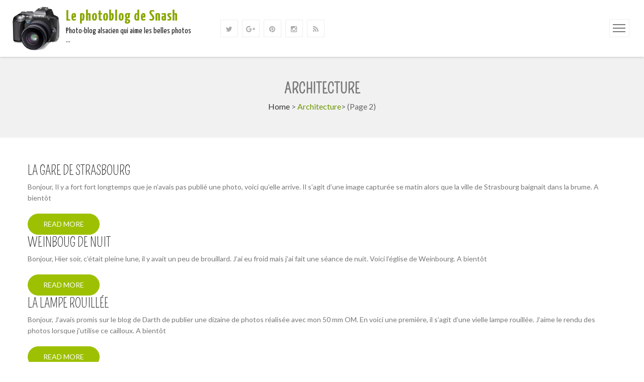

--- FILE ---
content_type: text/html; charset=UTF-8
request_url: http://snash.rustine.info/category/architecture/page/2/
body_size: 8138
content:
<!DOCTYPE html>
<html  xmlns="http://www.w3.org/1999/xhtml" prefix="dcterms: http://purl.org/dc/terms/" lang="fr-FR">
<head>
    <meta charset="UTF-8">
    <meta name="viewport" content="width=device-width, initial-scale=1">
    <link rel="profile" href="http://gmpg.org/xfn/11">
    <link rel="pingback" href="http://snash.rustine.info/xmlrpc.php">
    
<!-- BEGIN Metadata added by the Add-Meta-Tags WordPress plugin -->
<meta name="robots" content="noindex,follow" />
<!-- END Metadata added by the Add-Meta-Tags WordPress plugin -->

<title>Architecture &#8211; Page 2 &#8211; Le photoblog de Snash</title>
<meta name='robots' content='max-image-preview:large' />
<link rel='dns-prefetch' href='//fonts.googleapis.com' />
<link rel='dns-prefetch' href='//s.w.org' />
<link rel="alternate" type="application/rss+xml" title="Le photoblog de Snash &raquo; Flux" href="http://snash.rustine.info/feed/" />
<link rel="alternate" type="application/rss+xml" title="Le photoblog de Snash &raquo; Flux des commentaires" href="http://snash.rustine.info/comments/feed/" />
<link rel="alternate" type="application/rss+xml" title="Le photoblog de Snash &raquo; Flux de la catégorie Architecture" href="http://snash.rustine.info/category/architecture/feed/" />
		<script type="text/javascript">
			window._wpemojiSettings = {"baseUrl":"https:\/\/s.w.org\/images\/core\/emoji\/13.1.0\/72x72\/","ext":".png","svgUrl":"https:\/\/s.w.org\/images\/core\/emoji\/13.1.0\/svg\/","svgExt":".svg","source":{"concatemoji":"http:\/\/snash.rustine.info\/wp-includes\/js\/wp-emoji-release.min.js?ver=5.8.12"}};
			!function(e,a,t){var n,r,o,i=a.createElement("canvas"),p=i.getContext&&i.getContext("2d");function s(e,t){var a=String.fromCharCode;p.clearRect(0,0,i.width,i.height),p.fillText(a.apply(this,e),0,0);e=i.toDataURL();return p.clearRect(0,0,i.width,i.height),p.fillText(a.apply(this,t),0,0),e===i.toDataURL()}function c(e){var t=a.createElement("script");t.src=e,t.defer=t.type="text/javascript",a.getElementsByTagName("head")[0].appendChild(t)}for(o=Array("flag","emoji"),t.supports={everything:!0,everythingExceptFlag:!0},r=0;r<o.length;r++)t.supports[o[r]]=function(e){if(!p||!p.fillText)return!1;switch(p.textBaseline="top",p.font="600 32px Arial",e){case"flag":return s([127987,65039,8205,9895,65039],[127987,65039,8203,9895,65039])?!1:!s([55356,56826,55356,56819],[55356,56826,8203,55356,56819])&&!s([55356,57332,56128,56423,56128,56418,56128,56421,56128,56430,56128,56423,56128,56447],[55356,57332,8203,56128,56423,8203,56128,56418,8203,56128,56421,8203,56128,56430,8203,56128,56423,8203,56128,56447]);case"emoji":return!s([10084,65039,8205,55357,56613],[10084,65039,8203,55357,56613])}return!1}(o[r]),t.supports.everything=t.supports.everything&&t.supports[o[r]],"flag"!==o[r]&&(t.supports.everythingExceptFlag=t.supports.everythingExceptFlag&&t.supports[o[r]]);t.supports.everythingExceptFlag=t.supports.everythingExceptFlag&&!t.supports.flag,t.DOMReady=!1,t.readyCallback=function(){t.DOMReady=!0},t.supports.everything||(n=function(){t.readyCallback()},a.addEventListener?(a.addEventListener("DOMContentLoaded",n,!1),e.addEventListener("load",n,!1)):(e.attachEvent("onload",n),a.attachEvent("onreadystatechange",function(){"complete"===a.readyState&&t.readyCallback()})),(n=t.source||{}).concatemoji?c(n.concatemoji):n.wpemoji&&n.twemoji&&(c(n.twemoji),c(n.wpemoji)))}(window,document,window._wpemojiSettings);
		</script>
		<style type="text/css">
img.wp-smiley,
img.emoji {
	display: inline !important;
	border: none !important;
	box-shadow: none !important;
	height: 1em !important;
	width: 1em !important;
	margin: 0 .07em !important;
	vertical-align: -0.1em !important;
	background: none !important;
	padding: 0 !important;
}
</style>
	<link rel='stylesheet' id='wp-block-library-css'  href='http://snash.rustine.info/wp-content/plugins/gutenberg/build/block-library/style.css?ver=13.6.0' type='text/css' media='all' />
<link rel='stylesheet' id='wp-block-library-theme-css'  href='http://snash.rustine.info/wp-content/plugins/gutenberg/build/block-library/theme.css?ver=13.6.0' type='text/css' media='all' />
<link rel='stylesheet' id='easy-panorama-css'  href='http://snash.rustine.info/wp-content/plugins/easy-panorama/public/css/paver.min.css?ver=1.1.5' type='text/css' media='all' />
<style id='global-styles-inline-css' type='text/css'>
body{--wp--preset--color--black: #000000;--wp--preset--color--cyan-bluish-gray: #abb8c3;--wp--preset--color--white: #ffffff;--wp--preset--color--pale-pink: #f78da7;--wp--preset--color--vivid-red: #cf2e2e;--wp--preset--color--luminous-vivid-orange: #ff6900;--wp--preset--color--luminous-vivid-amber: #fcb900;--wp--preset--color--light-green-cyan: #7bdcb5;--wp--preset--color--vivid-green-cyan: #00d084;--wp--preset--color--pale-cyan-blue: #8ed1fc;--wp--preset--color--vivid-cyan-blue: #0693e3;--wp--preset--color--vivid-purple: #9b51e0;--wp--preset--gradient--vivid-cyan-blue-to-vivid-purple: linear-gradient(135deg,rgba(6,147,227,1) 0%,rgb(155,81,224) 100%);--wp--preset--gradient--light-green-cyan-to-vivid-green-cyan: linear-gradient(135deg,rgb(122,220,180) 0%,rgb(0,208,130) 100%);--wp--preset--gradient--luminous-vivid-amber-to-luminous-vivid-orange: linear-gradient(135deg,rgba(252,185,0,1) 0%,rgba(255,105,0,1) 100%);--wp--preset--gradient--luminous-vivid-orange-to-vivid-red: linear-gradient(135deg,rgba(255,105,0,1) 0%,rgb(207,46,46) 100%);--wp--preset--gradient--very-light-gray-to-cyan-bluish-gray: linear-gradient(135deg,rgb(238,238,238) 0%,rgb(169,184,195) 100%);--wp--preset--gradient--cool-to-warm-spectrum: linear-gradient(135deg,rgb(74,234,220) 0%,rgb(151,120,209) 20%,rgb(207,42,186) 40%,rgb(238,44,130) 60%,rgb(251,105,98) 80%,rgb(254,248,76) 100%);--wp--preset--gradient--blush-light-purple: linear-gradient(135deg,rgb(255,206,236) 0%,rgb(152,150,240) 100%);--wp--preset--gradient--blush-bordeaux: linear-gradient(135deg,rgb(254,205,165) 0%,rgb(254,45,45) 50%,rgb(107,0,62) 100%);--wp--preset--gradient--luminous-dusk: linear-gradient(135deg,rgb(255,203,112) 0%,rgb(199,81,192) 50%,rgb(65,88,208) 100%);--wp--preset--gradient--pale-ocean: linear-gradient(135deg,rgb(255,245,203) 0%,rgb(182,227,212) 50%,rgb(51,167,181) 100%);--wp--preset--gradient--electric-grass: linear-gradient(135deg,rgb(202,248,128) 0%,rgb(113,206,126) 100%);--wp--preset--gradient--midnight: linear-gradient(135deg,rgb(2,3,129) 0%,rgb(40,116,252) 100%);--wp--preset--duotone--dark-grayscale: url('#wp-duotone-dark-grayscale');--wp--preset--duotone--grayscale: url('#wp-duotone-grayscale');--wp--preset--duotone--purple-yellow: url('#wp-duotone-purple-yellow');--wp--preset--duotone--blue-red: url('#wp-duotone-blue-red');--wp--preset--duotone--midnight: url('#wp-duotone-midnight');--wp--preset--duotone--magenta-yellow: url('#wp-duotone-magenta-yellow');--wp--preset--duotone--purple-green: url('#wp-duotone-purple-green');--wp--preset--duotone--blue-orange: url('#wp-duotone-blue-orange');--wp--preset--font-size--small: 13px;--wp--preset--font-size--medium: 20px;--wp--preset--font-size--large: 36px;--wp--preset--font-size--x-large: 42px;}.has-black-color{color: var(--wp--preset--color--black) !important;}.has-cyan-bluish-gray-color{color: var(--wp--preset--color--cyan-bluish-gray) !important;}.has-white-color{color: var(--wp--preset--color--white) !important;}.has-pale-pink-color{color: var(--wp--preset--color--pale-pink) !important;}.has-vivid-red-color{color: var(--wp--preset--color--vivid-red) !important;}.has-luminous-vivid-orange-color{color: var(--wp--preset--color--luminous-vivid-orange) !important;}.has-luminous-vivid-amber-color{color: var(--wp--preset--color--luminous-vivid-amber) !important;}.has-light-green-cyan-color{color: var(--wp--preset--color--light-green-cyan) !important;}.has-vivid-green-cyan-color{color: var(--wp--preset--color--vivid-green-cyan) !important;}.has-pale-cyan-blue-color{color: var(--wp--preset--color--pale-cyan-blue) !important;}.has-vivid-cyan-blue-color{color: var(--wp--preset--color--vivid-cyan-blue) !important;}.has-vivid-purple-color{color: var(--wp--preset--color--vivid-purple) !important;}.has-black-background-color{background-color: var(--wp--preset--color--black) !important;}.has-cyan-bluish-gray-background-color{background-color: var(--wp--preset--color--cyan-bluish-gray) !important;}.has-white-background-color{background-color: var(--wp--preset--color--white) !important;}.has-pale-pink-background-color{background-color: var(--wp--preset--color--pale-pink) !important;}.has-vivid-red-background-color{background-color: var(--wp--preset--color--vivid-red) !important;}.has-luminous-vivid-orange-background-color{background-color: var(--wp--preset--color--luminous-vivid-orange) !important;}.has-luminous-vivid-amber-background-color{background-color: var(--wp--preset--color--luminous-vivid-amber) !important;}.has-light-green-cyan-background-color{background-color: var(--wp--preset--color--light-green-cyan) !important;}.has-vivid-green-cyan-background-color{background-color: var(--wp--preset--color--vivid-green-cyan) !important;}.has-pale-cyan-blue-background-color{background-color: var(--wp--preset--color--pale-cyan-blue) !important;}.has-vivid-cyan-blue-background-color{background-color: var(--wp--preset--color--vivid-cyan-blue) !important;}.has-vivid-purple-background-color{background-color: var(--wp--preset--color--vivid-purple) !important;}.has-black-border-color{border-color: var(--wp--preset--color--black) !important;}.has-cyan-bluish-gray-border-color{border-color: var(--wp--preset--color--cyan-bluish-gray) !important;}.has-white-border-color{border-color: var(--wp--preset--color--white) !important;}.has-pale-pink-border-color{border-color: var(--wp--preset--color--pale-pink) !important;}.has-vivid-red-border-color{border-color: var(--wp--preset--color--vivid-red) !important;}.has-luminous-vivid-orange-border-color{border-color: var(--wp--preset--color--luminous-vivid-orange) !important;}.has-luminous-vivid-amber-border-color{border-color: var(--wp--preset--color--luminous-vivid-amber) !important;}.has-light-green-cyan-border-color{border-color: var(--wp--preset--color--light-green-cyan) !important;}.has-vivid-green-cyan-border-color{border-color: var(--wp--preset--color--vivid-green-cyan) !important;}.has-pale-cyan-blue-border-color{border-color: var(--wp--preset--color--pale-cyan-blue) !important;}.has-vivid-cyan-blue-border-color{border-color: var(--wp--preset--color--vivid-cyan-blue) !important;}.has-vivid-purple-border-color{border-color: var(--wp--preset--color--vivid-purple) !important;}.has-vivid-cyan-blue-to-vivid-purple-gradient-background{background: var(--wp--preset--gradient--vivid-cyan-blue-to-vivid-purple) !important;}.has-light-green-cyan-to-vivid-green-cyan-gradient-background{background: var(--wp--preset--gradient--light-green-cyan-to-vivid-green-cyan) !important;}.has-luminous-vivid-amber-to-luminous-vivid-orange-gradient-background{background: var(--wp--preset--gradient--luminous-vivid-amber-to-luminous-vivid-orange) !important;}.has-luminous-vivid-orange-to-vivid-red-gradient-background{background: var(--wp--preset--gradient--luminous-vivid-orange-to-vivid-red) !important;}.has-very-light-gray-to-cyan-bluish-gray-gradient-background{background: var(--wp--preset--gradient--very-light-gray-to-cyan-bluish-gray) !important;}.has-cool-to-warm-spectrum-gradient-background{background: var(--wp--preset--gradient--cool-to-warm-spectrum) !important;}.has-blush-light-purple-gradient-background{background: var(--wp--preset--gradient--blush-light-purple) !important;}.has-blush-bordeaux-gradient-background{background: var(--wp--preset--gradient--blush-bordeaux) !important;}.has-luminous-dusk-gradient-background{background: var(--wp--preset--gradient--luminous-dusk) !important;}.has-pale-ocean-gradient-background{background: var(--wp--preset--gradient--pale-ocean) !important;}.has-electric-grass-gradient-background{background: var(--wp--preset--gradient--electric-grass) !important;}.has-midnight-gradient-background{background: var(--wp--preset--gradient--midnight) !important;}.has-small-font-size{font-size: var(--wp--preset--font-size--small) !important;}.has-medium-font-size{font-size: var(--wp--preset--font-size--medium) !important;}.has-large-font-size{font-size: var(--wp--preset--font-size--large) !important;}.has-x-large-font-size{font-size: var(--wp--preset--font-size--x-large) !important;}
.wp-block-audio{margin: 0 0 1em 0;}
.wp-block-table > table{margin: 0 0 1em 0;}
.wp-block-video{margin: 0 0 1em 0;}
.wp-block-embed{margin: 0 0 1em 0;}
.wp-block-image{margin: 0 0 1em 0;}
.wp-block-navigation a{color: inherit;}
</style>
<link rel='stylesheet' id='eightphoto-google-fonts-css'  href='//fonts.googleapis.com/css?family=Lato%3A300%2C400%2C700%7COpen+Sans%3A400%2C400italic%2C600%2C600italic%2C700%2C700italic%2C800%2C800italic%7CYanone+Kaffeesatz%3A400%2C200%2C300%2C700%7CPlayfair+Display%7CUnica+One%7CPompiere&#038;ver=5.8.12' type='text/css' media='all' />
<link rel='stylesheet' id='bxslider-css'  href='http://snash.rustine.info/wp-content/themes/eightphoto/css/jquery.bxslider.css?ver=5.8.12' type='text/css' media='all' />
<link rel='stylesheet' id='animate-css'  href='http://snash.rustine.info/wp-content/themes/eightphoto/css/animate.css?ver=5.8.12' type='text/css' media='all' />
<link rel='stylesheet' id='font-awesome-css'  href='http://snash.rustine.info/wp-content/themes/eightphoto/css/font-awesome.css?ver=5.8.12' type='text/css' media='all' />
<link rel='stylesheet' id='prettyPhoto-css'  href='http://snash.rustine.info/wp-content/themes/eightphoto/single/css/prettyPhoto.css?ver=5.8.12' type='text/css' media='all' />
<link rel='stylesheet' id='customscroll-css'  href='http://snash.rustine.info/wp-content/themes/eightphoto/css/jquery.custom-scrollbar.css?ver=5.8.12' type='text/css' media='all' />
<link rel='stylesheet' id='eightphoto-style-css'  href='http://snash.rustine.info/wp-content/themes/eightphoto/style.css?ver=5.8.12' type='text/css' media='all' />
<link rel='stylesheet' id='eightphoto-responsive-css'  href='http://snash.rustine.info/wp-content/themes/eightphoto/css/responsive.css?ver=5.8.12' type='text/css' media='all' />
<link rel='stylesheet' id='wp-photonav-css'  href='http://snash.rustine.info/wp-content/plugins/wp-photonav/wp-photonav.css?ver=1.2.0' type='text/css' media='all' />
<link rel="https://api.w.org/" href="http://snash.rustine.info/wp-json/" /><link rel="alternate" type="application/json" href="http://snash.rustine.info/wp-json/wp/v2/categories/9" /><link rel="EditURI" type="application/rsd+xml" title="RSD" href="http://snash.rustine.info/xmlrpc.php?rsd" />
<link rel="wlwmanifest" type="application/wlwmanifest+xml" href="http://snash.rustine.info/wp-includes/wlwmanifest.xml" /> 
<meta name="generator" content="WordPress 5.8.12" />

		<!-- GA Google Analytics @ https://m0n.co/ga -->
		<script>
			(function(i,s,o,g,r,a,m){i['GoogleAnalyticsObject']=r;i[r]=i[r]||function(){
			(i[r].q=i[r].q||[]).push(arguments)},i[r].l=1*new Date();a=s.createElement(o),
			m=s.getElementsByTagName(o)[0];a.async=1;a.src=g;m.parentNode.insertBefore(a,m)
			})(window,document,'script','https://www.google-analytics.com/analytics.js','ga');
			ga('create', 'UA-19702466-1', 'auto');
			ga('send', 'pageview');
		</script>

	<style type="text/css">.recentcomments a{display:inline !important;padding:0 !important;margin:0 !important;}</style>		<style type="text/css" id="wp-custom-css">
			/*
Vous pouvez ajouter du CSS personnalisé ici.

Cliquez sur l’icône d’aide ci-dessous pour en savoir plus.
*/
		</style>
		<link rel="preload" href="http://snash.rustine.info/wp-content/plugins/easy-panorama/public/js/jquery.ba-throttle-debounce.min.js" as="script">
<link rel="preload" href="http://snash.rustine.info/wp-content/plugins/easy-panorama/public/js/jquery.paver.min.js" as="script">
<link rel="preload" href="http://snash.rustine.info/wp-content/plugins/easy-panorama/public/js/jquery.init.js" as="script">
<link rel="preload" href="http://snash.rustine.info/wp-content/themes/eightphoto/js/jquery.bxslider.js" as="script">
<link rel="preload" href="http://snash.rustine.info/wp-content/themes/eightphoto/js/isotope.pkgd.js" as="script">
<link rel="preload" href="http://snash.rustine.info/wp-content/themes/eightphoto/single/js/jquery.prettyPhoto.js" as="script">
<link rel="preload" href="http://snash.rustine.info/wp-content/themes/eightphoto/js/counterup.js" as="script">
<link rel="preload" href="http://snash.rustine.info/wp-content/themes/eightphoto/js/waypoints.min.js" as="script">
<link rel="preload" href="http://snash.rustine.info/wp-content/themes/eightphoto/js/imagesloaded.js" as="script">
<link rel="preload" href="http://snash.rustine.info/wp-content/themes/eightphoto/js/jquery.custom-scrollbar.js" as="script">
<link rel="preload" href="http://snash.rustine.info/wp-content/themes/eightphoto/js/custom.js" as="script">
<link rel="preload" href="http://snash.rustine.info/wp-content/plugins/wp-photonav/jquery.photonav.js" as="script">
<link rel="preload" href="/wp-includes/js/wp-embed.min.js" as="script">
</head>
<body class="archive paged category category-architecture category-9 wp-custom-logo wp-embed-responsive paged-2 category-paged-2 nosidebar fullwidth-layout no-slider">
    <svg xmlns="http://www.w3.org/2000/svg" viewBox="0 0 0 0" width="0" height="0" focusable="false" role="none" style="visibility: hidden; position: absolute; left: -9999px; overflow: hidden;" ><defs><filter id="wp-duotone-dark-grayscale"><feColorMatrix color-interpolation-filters="sRGB" type="matrix" values=" .299 .587 .114 0 0 .299 .587 .114 0 0 .299 .587 .114 0 0 .299 .587 .114 0 0 " /><feComponentTransfer color-interpolation-filters="sRGB" ><feFuncR type="table" tableValues="0 0.49803921568627" /><feFuncG type="table" tableValues="0 0.49803921568627" /><feFuncB type="table" tableValues="0 0.49803921568627" /><feFuncA type="table" tableValues="1 1" /></feComponentTransfer><feComposite in2="SourceGraphic" operator="in" /></filter></defs></svg><svg xmlns="http://www.w3.org/2000/svg" viewBox="0 0 0 0" width="0" height="0" focusable="false" role="none" style="visibility: hidden; position: absolute; left: -9999px; overflow: hidden;" ><defs><filter id="wp-duotone-grayscale"><feColorMatrix color-interpolation-filters="sRGB" type="matrix" values=" .299 .587 .114 0 0 .299 .587 .114 0 0 .299 .587 .114 0 0 .299 .587 .114 0 0 " /><feComponentTransfer color-interpolation-filters="sRGB" ><feFuncR type="table" tableValues="0 1" /><feFuncG type="table" tableValues="0 1" /><feFuncB type="table" tableValues="0 1" /><feFuncA type="table" tableValues="1 1" /></feComponentTransfer><feComposite in2="SourceGraphic" operator="in" /></filter></defs></svg><svg xmlns="http://www.w3.org/2000/svg" viewBox="0 0 0 0" width="0" height="0" focusable="false" role="none" style="visibility: hidden; position: absolute; left: -9999px; overflow: hidden;" ><defs><filter id="wp-duotone-purple-yellow"><feColorMatrix color-interpolation-filters="sRGB" type="matrix" values=" .299 .587 .114 0 0 .299 .587 .114 0 0 .299 .587 .114 0 0 .299 .587 .114 0 0 " /><feComponentTransfer color-interpolation-filters="sRGB" ><feFuncR type="table" tableValues="0.54901960784314 0.98823529411765" /><feFuncG type="table" tableValues="0 1" /><feFuncB type="table" tableValues="0.71764705882353 0.25490196078431" /><feFuncA type="table" tableValues="1 1" /></feComponentTransfer><feComposite in2="SourceGraphic" operator="in" /></filter></defs></svg><svg xmlns="http://www.w3.org/2000/svg" viewBox="0 0 0 0" width="0" height="0" focusable="false" role="none" style="visibility: hidden; position: absolute; left: -9999px; overflow: hidden;" ><defs><filter id="wp-duotone-blue-red"><feColorMatrix color-interpolation-filters="sRGB" type="matrix" values=" .299 .587 .114 0 0 .299 .587 .114 0 0 .299 .587 .114 0 0 .299 .587 .114 0 0 " /><feComponentTransfer color-interpolation-filters="sRGB" ><feFuncR type="table" tableValues="0 1" /><feFuncG type="table" tableValues="0 0.27843137254902" /><feFuncB type="table" tableValues="0.5921568627451 0.27843137254902" /><feFuncA type="table" tableValues="1 1" /></feComponentTransfer><feComposite in2="SourceGraphic" operator="in" /></filter></defs></svg><svg xmlns="http://www.w3.org/2000/svg" viewBox="0 0 0 0" width="0" height="0" focusable="false" role="none" style="visibility: hidden; position: absolute; left: -9999px; overflow: hidden;" ><defs><filter id="wp-duotone-midnight"><feColorMatrix color-interpolation-filters="sRGB" type="matrix" values=" .299 .587 .114 0 0 .299 .587 .114 0 0 .299 .587 .114 0 0 .299 .587 .114 0 0 " /><feComponentTransfer color-interpolation-filters="sRGB" ><feFuncR type="table" tableValues="0 0" /><feFuncG type="table" tableValues="0 0.64705882352941" /><feFuncB type="table" tableValues="0 1" /><feFuncA type="table" tableValues="1 1" /></feComponentTransfer><feComposite in2="SourceGraphic" operator="in" /></filter></defs></svg><svg xmlns="http://www.w3.org/2000/svg" viewBox="0 0 0 0" width="0" height="0" focusable="false" role="none" style="visibility: hidden; position: absolute; left: -9999px; overflow: hidden;" ><defs><filter id="wp-duotone-magenta-yellow"><feColorMatrix color-interpolation-filters="sRGB" type="matrix" values=" .299 .587 .114 0 0 .299 .587 .114 0 0 .299 .587 .114 0 0 .299 .587 .114 0 0 " /><feComponentTransfer color-interpolation-filters="sRGB" ><feFuncR type="table" tableValues="0.78039215686275 1" /><feFuncG type="table" tableValues="0 0.94901960784314" /><feFuncB type="table" tableValues="0.35294117647059 0.47058823529412" /><feFuncA type="table" tableValues="1 1" /></feComponentTransfer><feComposite in2="SourceGraphic" operator="in" /></filter></defs></svg><svg xmlns="http://www.w3.org/2000/svg" viewBox="0 0 0 0" width="0" height="0" focusable="false" role="none" style="visibility: hidden; position: absolute; left: -9999px; overflow: hidden;" ><defs><filter id="wp-duotone-purple-green"><feColorMatrix color-interpolation-filters="sRGB" type="matrix" values=" .299 .587 .114 0 0 .299 .587 .114 0 0 .299 .587 .114 0 0 .299 .587 .114 0 0 " /><feComponentTransfer color-interpolation-filters="sRGB" ><feFuncR type="table" tableValues="0.65098039215686 0.40392156862745" /><feFuncG type="table" tableValues="0 1" /><feFuncB type="table" tableValues="0.44705882352941 0.4" /><feFuncA type="table" tableValues="1 1" /></feComponentTransfer><feComposite in2="SourceGraphic" operator="in" /></filter></defs></svg><svg xmlns="http://www.w3.org/2000/svg" viewBox="0 0 0 0" width="0" height="0" focusable="false" role="none" style="visibility: hidden; position: absolute; left: -9999px; overflow: hidden;" ><defs><filter id="wp-duotone-blue-orange"><feColorMatrix color-interpolation-filters="sRGB" type="matrix" values=" .299 .587 .114 0 0 .299 .587 .114 0 0 .299 .587 .114 0 0 .299 .587 .114 0 0 " /><feComponentTransfer color-interpolation-filters="sRGB" ><feFuncR type="table" tableValues="0.098039215686275 1" /><feFuncG type="table" tableValues="0 0.66274509803922" /><feFuncB type="table" tableValues="0.84705882352941 0.41960784313725" /><feFuncA type="table" tableValues="1 1" /></feComponentTransfer><feComposite in2="SourceGraphic" operator="in" /></filter></defs></svg>    <header id="masthead" class="site-header">           
        <div class="foto-container clear">
            <div class="header-logo">
                <a href="http://snash.rustine.info/" rel="home">
                                                <div class="logo-image">                            
                                <a href="http://snash.rustine.info/" rel="home">
                                    <a href="http://snash.rustine.info/" class="custom-logo-link" rel="home"><img width="256" height="256" src="http://snash.rustine.info/wp-content/uploads/2012/09/7102-babasse-Olympuse500.png" class="custom-logo" alt="Mon incone Olympus E-500" /></a>                                </a>                                
                            </div>
                                            <div class="site-branding">
                        <h1 class="site-title">
                            Le photoblog de Snash                        </h1>
                        <p class="site-description">Photo-blog alsacien qui aime les belles photos &#8230;</p>
                    </div><!-- .site-brandsing -->                                
                </a>                            
                            </div>
          
                            
                            <div class="wrap-social-nav">
                            
                        <div class="search-social-icon">                           
                               
                                            
                                <div class="header-social-media">
                                        <div class="social-icons ">
        
                <a href="https://twitter.com/snashblog" class="twitter external" data-title="Twitter" target="_blank"><i class="fa fa-twitter"></i><span></span></a>
        
                <a href="https://plus.google.com/u/0/+EricHANSS" class="gplus external" data-title="Google Plus" target="_blank"><i class="fa fa-google-plus"></i><span></span></a>
        
        
                <a href="https://fr.pinterest.com/snashblog/" class="pinterest external" data-title="Pinterest" target="_blank"><i class="fa fa-pinterest"></i><span></span></a>
        
        
        
        
                <a href="https://www.instagram.com/snashblog/" class="instagram external" data-title="instagram" target="_blank"><i class="fa fa-instagram"></i><span></span></a>
        
                
        
                <a href="http://snash.rustine.info/feed/" class="rss" data-title="rss" target="_blank"><i class="fa fa-rss"></i><span></span></a>
        
        
                
            </div>
                                    </div>
                                                        </div>
                        
                    <nav id="site-navigation" class="main-navigation clear " >
                        <div class="ed-toggle-nav" tabindex="0">
                            <span class="toggle-bar toggle-bar1"></span>
                            <span class="toggle-bar toggle-bar2"></span>
                            <span class="toggle-bar toggle-bar3"></span>
                        </div>
                        <ul id="primary-menu" class="primary-nav-menu default-skin"><li id="menu-item-33" class="menu-item menu-item-type-custom menu-item-object-custom menu-item-home menu-item-33"><a href="http://snash.rustine.info">Accueil</a></li>
<li id="menu-item-389" class="menu-item menu-item-type-post_type menu-item-object-page menu-item-has-children menu-item-389"><a href="http://snash.rustine.info/mes-projets-photographiques/">Mes projets photographiques</a>
<ul class="sub-menu">
	<li id="menu-item-408" class="menu-item menu-item-type-post_type menu-item-object-page menu-item-408"><a href="http://snash.rustine.info/mes-projets-photographiques/je-ne-suis-pas-un-numero/">Je ne suis pas un numéro</a></li>
</ul>
</li>
<li id="menu-item-34" class="menu-item menu-item-type-custom menu-item-object-custom menu-item-34"><a href="http://snash.rustine.info/a-propos/">A Propos</a></li>
</ul>                    </nav><!-- #site-navigation --> 
                            </div><!--wrap-social-nav-->
                    </div>

    </header><!-- #masthead -->   

    <div id="page" class="hfeed site inner">
                <div id="content" class="site-content">
<header class="page-header">
    <h1 class="page-title">Architecture</h1>
    <div id="eightphoto-breadcrumb"><a href="http://snash.rustine.info">Home</a> > <span class="current">Architecture</span>> (Page 2)</div></header>

<div class="foto-container">
    
    <div id="primary" class="content-area">
        
                    
            <div class="team-grid ">
                        
                    <div class="ed-archive-list-wrap">
        <div class="ed-archive-list-thumb">
                </div>   
        <div class="ed-archive-list-detail">
            <h5>
                <a href="http://snash.rustine.info/2011/architecture/la-gare-de-strasbourg/">La gare de Strasbourg</a>                                    
            </h5>     
            <div class="ed-archive-list-excerpt">
                Bonjour, Il y a fort fort longtemps que je n&rsquo;avais pas publié une photo, voici qu&rsquo;elle arrive. Il s&rsquo;agit d&rsquo;une image capturée se matin alors que la ville de Strasbourg baignait dans la brume. A bientôt                <div class="bttn-wrap">
                    <a class="bttn" href="http://snash.rustine.info/2011/architecture/la-gare-de-strasbourg/">Read More</a>
                </div>
            </div>   
        </div>
    </div>  

            
                    <div class="ed-archive-list-wrap">
        <div class="ed-archive-list-thumb">
                </div>   
        <div class="ed-archive-list-detail">
            <h5>
                <a href="http://snash.rustine.info/2010/architecture/weinboug-de-nuit/">Weinboug de nuit</a>                                    
            </h5>     
            <div class="ed-archive-list-excerpt">
                Bonjour, Hier soir, c&rsquo;était pleine lune, il y avait un peu de brouillard. J&rsquo;ai eu froid mais j&rsquo;ai fait une séance de nuit. Voici l&rsquo;église de Weinbourg. A bientôt                <div class="bttn-wrap">
                    <a class="bttn" href="http://snash.rustine.info/2010/architecture/weinboug-de-nuit/">Read More</a>
                </div>
            </div>   
        </div>
    </div>  

            
                    <div class="ed-archive-list-wrap">
        <div class="ed-archive-list-thumb">
                </div>   
        <div class="ed-archive-list-detail">
            <h5>
                <a href="http://snash.rustine.info/2010/architecture/la-lampe-rouillee/">La lampe rouillée</a>                                    
            </h5>     
            <div class="ed-archive-list-excerpt">
                Bonjour, J&rsquo;avais promis sur le blog de Darth de publier une dizaine de photos réalisée avec mon 50 mm OM. En voici une première, il s&rsquo;agit d&rsquo;une vielle lampe rouillée. J&rsquo;aime le rendu des photos lorsque j&rsquo;utilise ce cailloux. A bientôt                <div class="bttn-wrap">
                    <a class="bttn" href="http://snash.rustine.info/2010/architecture/la-lampe-rouillee/">Read More</a>
                </div>
            </div>   
        </div>
    </div>  

            
	<nav class="navigation posts-navigation" role="navigation" aria-label="Publications">
		<h2 class="screen-reader-text">Navigation des articles</h2>
		<div class="nav-links"><div class="nav-next"><a href="http://snash.rustine.info/category/architecture/" >Articles plus récents</a></div></div>
	</nav>            </div>
            </div><!-- #primary -->

   </div>
</div><!-- #content -->

<footer id="colophon" class="site-footer">
            
    
    <div class="site-info">
        <div class="foto-container">
            <div class="copyright">
                Les photos du site ne sont pas libre de droits - Tous droits réservés.                 WordPress Theme : <a  title="Free WordPress Theme" href="https://8degreethemes.com/wordpress-themes/eightphoto/" class="external" target="_blank">Eightphoto </a>
                <span> by 8Degree Themes</span>
              
            </div>

                    </div>
    </div><!-- .site-info -->
</footer><!-- #colophon -->

<!-- Go To Top Button here -->
<a href="#" id="back-to-top" title="Back to top">&uarr;</a>

</div><!-- #page -->



<script type='text/javascript' src='http://snash.rustine.info/wp-includes/js/jquery/jquery.min.js?ver=3.6.0' id='jquery-core-js'></script>
<script type='text/javascript' src='http://snash.rustine.info/wp-includes/js/jquery/jquery-migrate.min.js?ver=3.3.2' id='jquery-migrate-js'></script>
<script type='text/javascript' src='http://snash.rustine.info/wp-content/plugins/easy-panorama/public/js/jquery.ba-throttle-debounce.min.js?ver=1.1.5' id='easy-panorama-debounce-js'></script>
<script type='text/javascript' src='http://snash.rustine.info/wp-content/plugins/easy-panorama/public/js/jquery.paver.min.js?ver=1.1.5' id='easy-panorama-paver-js'></script>
<script type='text/javascript' id='easy-panorama-init-js-extra'>
/* <![CDATA[ */
var easyPanorama_localize_init_var = {"panorama":{"gracefulFailure":true,"failureMessage":"Scroll left\/right to pan through panorama.","failureMessageInsert":"after","meta":false,"minimumOverflow":0,"startPosition":0.5}};
/* ]]> */
</script>
<script type='text/javascript' src='http://snash.rustine.info/wp-content/plugins/easy-panorama/public/js/jquery.init.js?ver=1.1.5' id='easy-panorama-init-js'></script>
<script type='text/javascript' src='http://snash.rustine.info/wp-content/themes/eightphoto/js/jquery.bxslider.js?ver=1.3' id='jquery-bxslider-js'></script>
<script type='text/javascript' src='http://snash.rustine.info/wp-content/themes/eightphoto/js/isotope.pkgd.js?ver=v2.2.2' id='jquery-isotope-js'></script>
<script type='text/javascript' src='http://snash.rustine.info/wp-content/themes/eightphoto/single/js/jquery.prettyPhoto.js?ver=20150705' id='jquery-prettyPhoto-js'></script>
<script type='text/javascript' src='http://snash.rustine.info/wp-content/themes/eightphoto/js/counterup.js?ver=20150706' id='jquery-counterup-js'></script>
<script type='text/javascript' src='http://snash.rustine.info/wp-content/themes/eightphoto/js/waypoints.min.js?ver=20150706' id='jquery-waypoints-js'></script>
<script type='text/javascript' src='http://snash.rustine.info/wp-content/themes/eightphoto/js/imagesloaded.js?ver=20150706' id='jquery-imagesloaded-js'></script>
<script type='text/javascript' src='http://snash.rustine.info/wp-content/themes/eightphoto/js/jquery.custom-scrollbar.js?ver=5.8.12' id='jquery-scrollbar-js'></script>
<script type='text/javascript' src='http://snash.rustine.info/wp-content/themes/eightphoto/js/custom.js?ver=5.8.12' id='eightphoto-custom-js'></script>
<script type='text/javascript' src='http://snash.rustine.info/wp-includes/js/jquery/ui/core.min.js?ver=1.12.1' id='jquery-ui-core-js'></script>
<script type='text/javascript' src='http://snash.rustine.info/wp-includes/js/jquery/ui/mouse.min.js?ver=1.12.1' id='jquery-ui-mouse-js'></script>
<script type='text/javascript' src='http://snash.rustine.info/wp-includes/js/jquery/ui/draggable.min.js?ver=1.12.1' id='jquery-ui-draggable-js'></script>
<script type='text/javascript' src='http://snash.rustine.info/wp-includes/js/jquery/jquery.ui.touch-punch.js?ver=0.2.2' id='jquery-touch-punch-js'></script>
<script type='text/javascript' src='http://snash.rustine.info/wp-content/plugins/wp-photonav/jquery.photonav.js?ver=1.2.1' id='jquery-photonav-js'></script>
<script type='text/javascript' src='http://snash.rustine.info/wp-includes/js/wp-embed.min.js?ver=5.8.12' id='wp-embed-js'></script>
        <script type="text/javascript">
            jQuery(document).ready(function ($) {
                $('#slides').bxSlider({
                    pager: false,
                    mode:'fade',
                    auto:false,
                    controls: false,
                    pause: 3500,
                    speed: 3500,
                    adaptiveHeight : true
                });
            });
        </script>
        </body>
</html>

--- FILE ---
content_type: text/css
request_url: http://snash.rustine.info/wp-content/themes/eightphoto/style.css?ver=5.8.12
body_size: 78896
content:
/*
Theme Name: EightPhoto
Theme URI: https://8degreethemes.com/wordpress-themes/eightphoto
Author: 8Degree Themes
Author URI: https://8degreethemes.com/
Description: EightPhoto is beautiful, clean and elegant free responsive theme for photographers, artists to showcase their awesome skills. The theme has beautifully designed slider, about us, service section, call to action section, gallery section, blog section and Quick contact section. This theme is fully built on customizer which gives you power to configure/customize with live preview. Great customer support via online chat, email, support forum. Official support forum: http://8degreethemes.com/support/
Version: 1.1.4
Tested up to: 5.4.1
Requires PHP: 5.6
License: GNU General Public License v2 or later
License URI: http://www.gnu.org/licenses/gpl-2.0.html
Text Domain: eightphoto
Tags: one-column, left-sidebar, right-sidebar, grid-layout, featured-images, full-width-template, custom-background, custom-menu, custom-logo, threaded-comments, translation-ready, photography, rtl-language-support
EightPhoto is based on Underscores http://underscores.me/, (C) 2012-2015 Automattic, Inc.
Underscores is distributed under the terms of the GNU GPL v2 or later.
*/

/*--------------------------------------------------------------
# Normalize
--------------------------------------------------------------*/
html {
    font-family: sans-serif;
    -webkit-text-size-adjust: 100%;
    -ms-text-size-adjust:     100%;
}

html {
    line-height: 1.5; /* 1 */
    -webkit-text-size-adjust: 100%; /* 2 */
        -ms-overflow-x: hidden;
            overflow-x: hidden;
}
body{
    -ms-overflow-x: hidden;
        overflow-x: hidden;
}
body {
    margin: 0;
}

article,aside,details,figcaption,figure,footer,header,main,menu,nav,section,summary {
    display: block;
}

audio,canvas,progress,video {
    display: inline-block;
    vertical-align: baseline;
}

audio:not([controls]) {
    display: none;
    height: 0;
}

[hidden],
template {
    display: none;
}

a {
    background-color: transparent;
    transition: all ease 0.4s;
    -webkit-transition: all ease 0.4s;
}

a:active,
a:hover {
    outline: 0;
}

abbr[title] {
    border-bottom: 1px dotted;
}

b,
strong {
    font-weight: bold;
}

dfn {
    font-style: italic;
}

h1 {
    font-size: 2em;
    margin: 0.67em 0;
}

mark {
    background: #ff0;
    color: #000;
}

small {
    font-size: 80%;
}

sub,
sup {
    font-size: 75%;
    line-height: 0;
    position: relative;
    vertical-align: baseline;
}

sup {
    top: -0.5em;
}

sub {
    bottom: -0.25em;
}

img {
    border: 0;
}

svg:not(:root) {
    overflow: hidden;
}

figure {
    margin: 0px;
}

hr {
    box-sizing: border-box;
    height: 0;
}

pre {
    overflow: auto;
}

code,
kbd,
pre,
samp {
    font-family: monospace, monospace;
    font-size: 1em;
}

button,input,optgroup,select,textarea {
    color: inherit;
    font: inherit;
    margin: 0;
}

button {
    overflow: visible;
}

button,select {
    text-transform: none;
}

button,
html input[type="button"],
input[type="reset"],
input[type="submit"] {
    -webkit-appearance: button;
    cursor: pointer;
}

button[disabled],
html input[disabled] {
    cursor: default;
}

button::-moz-focus-inner,
input::-moz-focus-inner {
    border: 0;
    padding: 0;
}

input {
    line-height: normal;
}

input[type="checkbox"],
input[type="radio"] {
    box-sizing: border-box;
    padding: 0;
}

input[type="number"]::-webkit-inner-spin-button,
input[type="number"]::-webkit-outer-spin-button {
    height: auto;
}

input[type="search"] {
    -webkit-appearance: textfield;
    box-sizing: border-box;
}

input[type="search"]::-webkit-search-cancel-button,
input[type="search"]::-webkit-search-decoration {
    -webkit-appearance: none;
}

fieldset {
    border: 1px solid #c0c0c0;
    margin: 0 2px;
    padding: 0.35em 0.625em 0.75em;
}

legend {
    border: 0;
    padding: 0;
}

textarea {
    overflow: auto;
    vertical-align: middle;
}

optgroup {
    font-weight: bold;
}

table {
    border-collapse: collapse;
    border-spacing: 0;
}

td,
th {
    padding: 0;
}

/*--------------------------------------------------------------
# Typography
--------------------------------------------------------------*/
body,button,input,select,textarea {
    color: #777;
    font-size: 14px;
    line-height: 1.5;
    font-weight: 400;
    font-family: 'lato', sans-serif;
}
body {
    background: #fff;
    transition: all ease 0.4s;
    -webkit-transition: all ease 0.4s;
}
body.blog .site-content {
    margin-top: 40px;
}

h1,h2,h3,h4,h5,h6 {
    margin: 0 0 10px;
    line-height: 1.3;
    font-family: "pompiere",cursive;
    text-transform: uppercase;
}

h1{
    font-size: 32px;
}

h2{
    font-size: 30px;
}

h3{
    font-size: 28px;
}

h4{
    font-size: 26px;
}

h5{
    font-size: 24px;
}

h6{
    font-size: 20px;
}

p {
    margin: 0 0 25px;
}

dfn,cite,em,
i {
    font-style: italic;
}

blockquote {
    margin: 0 1.5em;
}

address {
    margin: 0 0 1.5em;
}

pre {
    background: #eee;
    font-family: "Courier 10 Pitch", Courier, monospace;
    font-size: 15px;
    font-size: 0.9375rem;
    line-height: 1.6;
    margin-bottom: 1.6em;
    max-width: 100%;
    overflow: auto;
    padding: 1.6em;
}

code,kbd,tt,var {
    font-family: Monaco, Consolas, "Andale Mono", "DejaVu Sans Mono", monospace;
    font-size: 15px;
    font-size: 0.9375rem;
}

abbr,
acronym {
    border-bottom: 1px dotted #666;
    cursor: help;
}

mark,
ins {
    background: #fff9c0;
    text-decoration: none;
}

big {
    font-size: 125%;
}

/*--------------------------------------------------------------
# Elements
--------------------------------------------------------------*/
html {
    -webkit-box-sizing:border-box;
    -ms-box-sizing:border-box;
    -o-box-sizing:border-box;
    box-sizing: border-box; 
    -ms-overflow-x: hidden;
    overflow-x: hidden; 
}

*,
*:before,
*:after { /* Inherit box-sizing to make it easier to change the property for components that leverage other behavior; see http://css-tricks.com/inheriting-box-sizing-probably-slightly-better-best-practice/ */
    box-sizing: inherit;
}

blockquote:before,
blockquote:after,
q:before,
q:after {
    content: "";
}

blockquote,
q {
    quotes: "";
}

hr {
    background-color: #ccc;
    border: 0;
    height: 1px;
    margin-bottom: 1.5em;
}

ul,
ol {
    margin: 0;
}

ul{
    list-style: disc;
    margin-left: 10px;
}
ol {
    margin-left: 10px;
}


li > ul,
li > ol {
    margin: 0 0 0 15px;
    padding: 0;
}

dt {
    font-weight: bold;
}

dd {
    margin: 0 1.5em 1.5em;
}

img {
    height: auto; /* Make sure images are scaled correctly. */
    max-width: 100%; /* Adhere to container width. */
    vertical-align: middle;
}

table {
    margin: 0 0 1.5em;
    width: 100%;
}

/*--------------------------------------------------------------
# Forms
--------------------------------------------------------------*/
button[type="button"],
input[type="button"],
input[type="reset"],
input[type="submit"] {
    background: #9dc100 none repeat scroll 0 0;
    border-radius: 30px;
    color: #fff;
    display: inline-block;
    font-family: lato;
    font-size: 14px;
    line-height: 20px;
    padding: 10px 25px;
    position: relative;
    border: none;
    text-transform: uppercase;
    transition: all 0.4s ease 0s;
    -webkit-transition: all 0.4s ease 0s;
}

button[type="button"]:hover,
input[type="button"]:hover,
input[type="reset"]:hover,
input[type="submit"]:hover {
    background: #7c9800 none repeat scroll 0 0;
}

button[type="button"]:focus,
input[type="button"]:focus,
input[type="reset"]:focus,
input[type="submit"]:focus,
button:active,
input[type="button"]:active,
input[type="reset"]:active,
input[type="submit"]:active {
    background: #7c9800 none repeat scroll 0 0;
}

input[type="text"],
input[type="email"],
input[type="url"],
input[type="password"],
input[type="search"],
input[type="number"],
input[type="tel"],
input[type="range"],
input[type="date"],
input[type="month"],
input[type="week"],
input[type="time"],
input[type="datetime"],
input[type="datetime-local"],
input[type="color"],
textarea {
    color: #666;
    border: 1px solid #ccc;
    width: 100%;
    padding: 5px 10px;
}

select {
    border: 1px solid #ccc;
}

input[type="text"]:focus,
input[type="email"]:focus,
input[type="url"]:focus,
input[type="password"]:focus,
input[type="search"]:focus,
input[type="number"]:focus,
input[type="tel"]:focus,
input[type="range"]:focus,
input[type="date"]:focus,
input[type="month"]:focus,
input[type="week"]:focus,
input[type="time"]:focus,
input[type="datetime"]:focus,
input[type="datetime-local"]:focus,
input[type="color"]:focus,
textarea:focus {
    outline: 0
}


/*--------------------------------------------------------------
## Links
--------------------------------------------------------------*/
a{
    text-decoration: none;
    color: inherit;
}

a:hover{
    color: #9dc100;
}

/*--------------------------------------------------------------
# Accessibility
--------------------------------------------------------------*/
.screen-reader-text {
    clip: rect(1px, 1px, 1px, 1px);
    position: absolute !important;
    height: 1px;
    width: 1px;
    overflow: hidden;
}

/*--------------------------------------------------------------
# Alignments
--------------------------------------------------------------*/
.alignleft {
    display: inline;
    float: left;
    margin-right: 1.5em;
}

.alignright {
    display: inline;
    float: right;
    margin-left: 1.5em;
}

.aligncenter {
    clear: both;
    display: block;
    margin-left: auto;
    margin-right: auto;
}

/*--------------------------------------------------------------
# Clearings
--------------------------------------------------------------*/
.clear:before,
.clear:after,
.entry-content:before,
.entry-content:after,
.comment-content:before,
.comment-content:after,
.site-header:before,
.site-header:after,
.site-content:before,
.site-content:after,
.site-footer:before,
.site-footer:after, 
.foto-container:before, 
.foto-container:after, 
.posts-navigation:before, 
.posts-navigation:after, 
.post-navigation:before, 
.post-navigation:after {
    content: "";
    display: table;
}

.clear:after,
.entry-content:after,
.comment-content:after,
.site-header:after,
.site-content:after,
.site-footer:after, 
.foto-container:after, 
.posts-navigation:after, 
.post-navigation:after {
    clear: both;
}

/*--------------------------------------------------------------
# Widgets
--------------------------------------------------------------*/
.widget {
    margin: 0 0 1.5em;
}

/* Make sure select elements fit in widgets. */
.widget select {
    max-width: 100%;
}


/*--------------------------------------------------------------
## Posts and pages
--------------------------------------------------------------*/
.sticky {
    display: block;
    background: #eee;
    padding: 20px;
}

.hentry {
    margin: 0 0 15px;
}

.byline,
.updated:not(.published) {
    display: none;
}

.single .byline,
.group-blog .byline {
    display: inline;
}

.entry-meta,
.entry-footer{
    color: #777;
    margin-bottom: 15px;
    margin-top: 15px;
}

.entry-meta > span{
    margin-right: 15px;
}

.entry-meta > span .fa{
    margin-right: 2px;
}

.page-content,
.entry-content,
.entry-summary {
    margin: 0 0 15px;
    
}

.page-header{
    background: #f1f1f1;
    padding: 50px 0;
    text-align: center;
    margin-bottom: 50px;
}

.page-header h1{
    font-size: 30px;
    line-height: 27px;
    margin: 0;
    -ms-word-wrap: break-word;
    word-wrap: break-word;
}

#eightphoto-breadcrumb{
    font-size: 16px;
    color: #666;
    margin-top: 10px;
    -ms-word-wrap: break-word;
    word-wrap: break-word;
}

#eightphoto-breadcrumb a{
    color: #333;
}

#eightphoto-breadcrumb a:hover, #eightphoto-breadcrumb .current {
    color: #6e9700;
}

#primary{
    width: 68%;
    float: left;
}

.leftsidebar #primary{
    float: right;
}

.nosidebar #primary{
    width: auto;
    float: none;
}

#secondary{
    width: 29%;
    float: right;
}

.leftsidebar #secondary{
    float: left;
}

.entry-featured-image{
    margin-bottom: 20px;
    text-align: center;
}

.widget-area .widget{
    margin-bottom: 40px;
}

.widget-area .widget-title{
    
    font-weight: normal;
    margin-bottom: 15px;
    font-weight: bold;
    padding-bottom: 10px;
    position: relative;
}

.widget-area .widget-title::before {
    bottom: -15px;
    color: #ddd;
    content: "\f0d7";
    font-family: fontawesome;
    font-size: 18px;
    left: 15px;
    position: absolute;
}
.widget-area .widget-title::after {
    background: #ddd none repeat scroll 0 0;
    content: "";
    height: 1px;
    left: 0;
    position: absolute;
    top: 100%;
    width: 100%;
    z-index: -1;
}

.widget-area ul,
.widget-area ol{
    margin: 0;
    padding: 0;
    list-style: none;
}

.widget-area li{
    padding-top: 5px;
    padding-bottom: 5px;
    line-height: 1.2;
    
}

.widget-area li:last-child{
    padding-bottom: 0
}

.widget-area ul ul,
.widget-area ol ol{
    margin-left: 5px;
    margin-top: 5px;
}

.widget-area p{
    margin-bottom: 10px;
}

/*--------------------------------------------------------------
## Asides
--------------------------------------------------------------*/
.blog .format-aside .entry-title,
.archive .format-aside .entry-title {
    display: none;
}

/*--------------------------------------------------------------
## Comments
--------------------------------------------------------------*/
.comments-area {
    margin-top: 40px;
}
.comment-content a {
    word-wrap: break-word;
}

.bypostauthor {
    display: block;
}

#commentform p{
    margin-bottom: 20px;
}

#commentform label{
    display: block;
}

.comments-title, #reply-title {
    color: #666;
    font-size: 25px;
    font-weight: bold;
    margin-bottom: 15px;
    padding-bottom: 5px;
    position: relative;
}
.comments-title:before,
#reply-title:before{
    bottom: -20px;
    color: #ddd;
    content: "\f0d7";
    font-family: fontawesome;
    font-size: 24px;
    left: 15px;
    position: absolute;
}
.comments-title:after,
#reply-title:after {
    background: #ddd none repeat scroll 0 0;
    content: "";
    height: 2px;
    left: 0;
    position: absolute;
    top: 100%;
    width: 100%;
}

.comment-list{
    margin: 0;
    padding: 0;
    list-style: none;
}

.comment-body{
    border: 1px solid #EEE;
    padding: 20px;
    margin-bottom: 20px;
    font-size: 15px;
}
.comment-meta {
    margin-bottom: 15px;
}
.comment-author{
    display: inline-block;
    font-size: 16px;
    text-transform: capitalize;
    vertical-align: top;
    width: 50%;
}

.comment-author .avatar{
    margin-right: 10px;
}

.comment-metadata{
    display: inline-block;
    font-size: 14px;
    font-style: italic;
    margin: 0;
    text-align: right;
    width: 49%;
}

.comment-content p:last-child{
    margin-bottom: 0;
}
.comment-body .reply {
    margin-top: 15px;
    text-align: right;
}
.comment-body .reply a {
    background: #9dc100 none repeat scroll 0 0;
    border-color: -moz-use-text-color -moz-use-text-color #6e9700;
    border-style: none none solid;
    border-width: medium medium 3px;
    color: #444;
    display: inline-block;
    
    letter-spacing: 0.8px;
    line-height: 25px;
    padding: 5px 15px;
    position: relative;
    transition: none 0s ease 0s;
    -webkit-transition: none 0s ease 0s;
}
.comment-body .reply a:active {
    border-bottom-width: 1px;
    margin-top: 2px;
    outline: 0 none;
}
.comment-body .reply a:hover {
    background: #b5df00 none repeat scroll 0 0;
    color: #444;
}

.comment-awaiting-moderation{
    color: #cc444d;
    font-size: 14px;
    margin: 10px 0;
}

#comment{
    height: 150px;
}

.comment-form-author input,
.comment-form-email input,
.comment-form-url input{
    width: 100%;
}
/*--------------------------------------------------------------
# Media
--------------------------------------------------------------*/
.page-content .wp-smiley,
.entry-content .wp-smiley,
.comment-content .wp-smiley {
    border: none;
    margin-bottom: 0;
    margin-top: 0;
    padding: 0;
}

/* Make sure embeds and iframes fit their containers. */
embed,
iframe,
object {
    max-width: 100%;
}

/*--------------------------------------------------------------
## Captions
--------------------------------------------------------------*/
.wp-caption {
    margin-bottom: 1.5em;
    max-width: 100%;
}

.wp-caption img[class*="wp-image-"] {
    display: block;
    margin: 0 auto;
}

.wp-caption-text {
    text-align: center;
}

.wp-caption .wp-caption-text {
    margin: 0.8075em 0;
}

/*--------------------------------------------------------------
## Galleries
--------------------------------------------------------------*/
.gallery {
    margin-bottom: 1.5em;
}

.gallery-item {
    display: inline-block;
    text-align: center;
    vertical-align: top;
    width: 100%;
}

.gallery-columns-2 .gallery-item {
    max-width: 50%;
}

.gallery-columns-3 .gallery-item {
    max-width: 33.33%;
}

.gallery-columns-4 .gallery-item {
    max-width: 25%;
}

.gallery-columns-5 .gallery-item {
    max-width: 20%;
}

.gallery-columns-6 .gallery-item {
    max-width: 16.66%;
}

.gallery-columns-7 .gallery-item {
    max-width: 14.28%;
}

.gallery-columns-8 .gallery-item {
    max-width: 12.5%;
}

.gallery-columns-9 .gallery-item {
    max-width: 11.11%;
}

.gallery-caption {
    display: block;
}

/*------------------------------------------
COMMON CSS
-------------------------------------------*/
body.toggled-nav #page {
    position: relative;
    z-index: -1;
}
.foto-container{
    width: 1170px;
    margin: 0 auto;
}
.section-title {
    color: #333;
    font-family: "pompiere",cursive;
    font-size: 3em;
    line-height: 45px;
    margin-bottom: 15px;
    padding-bottom: 50px;
    text-align: center;
    text-transform: capitalize;
}
.section-title span {
    position: relative;
}
.section-title span::before, .section-title span::after {
    bottom: -3px;
    content: "";
    background: #999;
    left: 0;
    position: absolute;
    right: 0;
    text-align: center;
    height: 1px;
    width: 50%;
    margin: 0 auto;
}
.section-title span::after {
    bottom: -6px;
    width: 35%;
}
.bttn {
    background: #9dc100 none repeat scroll 0 0;
    border: 1px solid #9dc100;
    color: #fff;
    display: inline-block;
    line-height: 20px;
    padding: 10px 30px;
    border-radius: 30px;
    position: relative;
    text-transform: uppercase;
    transition: all ease 0.4s;
    -webkit-transition: all ease 0.4s;
}
.bttn:hover {
    background: transparent;
    color: #9dc100;
}
#back-to-top {
    background: #333 none repeat scroll 0 0;
    bottom: -100%;
    color: #aaa;
    display: inline-block;
    font-size: 25px;
    height: 50px;
    line-height: 50px;
    position: fixed;
    right: 0px;
    text-align: center;
    width: 50px;
    z-index: 99999;
    transform: translateZ(0);
    -webkit-transform: translateZ(0);
}
.boxed-layout #back-to-top {
    right: 0;
}
#back-to-top.show {
    bottom: 0;
}
.toggled-nav #back-to-top {
    right: 300px;
}
#back-to-top:hover {
    background: #9dc100 none repeat scroll 0 0;
    color: #444;
}
article .entry-header .entry-title {
    color: #444;
    font-size: 25px;
    font-weight: 400;
    margin-bottom: 0;
}
.navigation.posts-navigation, .navigation.post-navigation {
    padding-top: 20px;
    margin-bottom: 40px;
}
.posts-navigation .nav-previous, .post-navigation .nav-previous {
    float: left;
    width: 50%;
}
.posts-navigation .nav-next, .post-navigation .nav-next {
    text-align: right;
    float: right;
    width: 50%;
}
.nav-links a {
   background: #9dc100 none repeat scroll 0 0;
    font-family: "Unica One",cursive;
    color: #fff;
    display: inline-block;
    font-size: 22px;
    line-height: 20px;
    padding: 10px 25px;
    border-radius: 30px;
    position: relative;
    text-transform: uppercase;
    text-shadow: 0 0 5px rgba(0, 0, 0, 0);
    transition: all ease 0.4s;
    -webkit-transition: all ease 0.4s;
    word-break: break-all;
}
.nav-links a:hover {
    background: #7c9800;
    text-shadow: 0 0 5px rgba(0, 0, 0, 0.5);
}
.required {
    color: red;
}
iframe {
    width: 100%;
}
#secondary .widget:last-child {
    margin-bottom: 0;
}

/*---------------------------------------------
PAGINATION
----------------------------------------------*/
.pagination {
    margin-top: 20px;
    text-align: right;
}
.pagination > span:first-child::after {
    border-bottom: 10px solid transparent;
    border-left: 8px solid #ddd;
    border-top: 10px solid transparent;
    content: "";
    position: absolute;
    right: -8px;
    top: 6px;
}
.pagination > span:first-child {
    margin-right: 12px;
    font-style: italic;
    background: #ddd none repeat scroll 0 0;
}
.pagination > span {
    display: inline-block;
    height: 30px;
    line-height: 20px;
    margin-right: 1px;
    min-width: 30px;
    padding: 5px 15px;
    position: relative;
    vertical-align: top;
    width: auto;
}
.pagination a {
    background: #ddd none repeat scroll 0 0;
    display: inline-block;
    
    height: 30px;
    line-height: 20px;
    margin-right: 1px;
    min-width: 30px;
    padding: 5px 15px;
    text-align: center;
    vertical-align: top;
}
.pagination span.current, .pagination a:hover {
    color: #fff;
    background: #9dc100;
}

/*---------------------------------------------
HEADER SECTION
----------------------------------------------*/
.site-header {
    background: #fff;
    box-shadow: 0 0 5px rgba(0, 0, 0, 0.25);
    margin: 0 auto;
    padding: 0;
    /*position: absolute;
    left: 0;
    right: 0;
    top: 0;*/
    vertical-align: middle;
    z-index: 9999;
}
/*.admin-bar .site-header {
    top: 32px;
}
*/
.site-header .foto-container {
    padding: 0 20px 0 25px;
    width: auto;
}
.header-logo {
    display: inline-block;
    vertical-align: middle;
    width: 30%;
    padding: 10px 0;
}
.logo-image {
    display: inline-block;
    vertical-align: middle;
    width: 25%;
}
.logo-image + .site-branding {
    display: inline-block;
    padding-left: 10px;
    vertical-align: middle;
    width: 73%;
}
.header-logo > a {
    display: inline-block;
}
.header-logo h1 {
     color: #88a704;
    font-family: "Yanone Kaffeesatz",sans-serif;
    font-size: 30px;
    letter-spacing: 1px;
    margin-bottom: 0;
    text-transform: inherit;
}
.header-logo .site-description {
    color: #1d1d1d;
    font-size: 16px;
    line-height: 18px;
    margin: 0 0 10px;
    font-family: "Yanone Kaffeesatz",sans-serif;
}
.no-slider .site-header {
    margin-bottom: 0;
    position: relative;
}

/*---------------------------------------------
HEADER RIGHT SECTION
----------------------------------------------*/
.boxed-layout .search-social-icon, .wrap-social-nav {
    display: inline-block;
    text-align: right;
    vertical-align: middle;
    width: 69%;
}
.search-social-icon {
    display: inline-block;
    vertical-align: middle;
    /*width: 65%;*/     
}
.wrap-social-nav .search-social-icon {
    margin-right: 10px;
}
.search-social-icon .search {
    display: inline-block;
    vertical-align: middle;
    margin-right: 10px;
}
.search-social-icon .search .search-form {
    border: 1px solid #eee;
    height: 35px;
    line-height: 35px;
    padding: 0;
}
.search-social-icon .search .search-form label.screen-reader-text {
    display: none;
}
.search-social-icon .search .search-form input[type="search"] {
    background: transparent none repeat scroll 0 0;
    border: medium none;
    color: #333;
    display: inline-block;
    height: 33px;
    line-height: 22px;
    padding: 0 10px;
    text-align: left;
    vertical-align: top;
    width: calc(100% - 35px);
}
.search-social-icon .search .search-form input[type="submit"] {
    background: url(images/search-icon.png) no-repeat scroll 0 0;
    border: medium none;
    border-radius: 0;
    color: #ccc;
    display: inline-block;
    height: 20px;
    line-height: 20px;
    padding: 0;
    text-indent: -999px;
    transition: none 0s ease 0s;
    -webkit-transition: none 0s ease 0s;
    width: 30px;
}
.search-social-icon .search .search-form input[type="submit"]:hover {
    background-position: 0px -28px;
}
.search-social-icon .header-social-media {
    display: inline-block;
    vertical-align: middle;
}
.social-icons a {
    border: 1px solid #eee;
    display: inline-block;
    height: 35px;
    line-height: 35px;
    text-align: center;
    width: 35px;
    color: #aaa;
    margin-right: 5px;
}
.social-icons a:hover {
    border-color: #9dc100;
    color: #9dc100;
}

/*----------------------------------------------
MAIN NAVIGATION
-----------------------------------------------*/
.main-navigation {
    width: 69%;
    display: inline-block;
    vertical-align: middle;
}
.ed-toggle-nav {
     border: 1px solid #eee;
    cursor: pointer;
    float: right;
    height: 36px;
    margin: 0 auto;
    position: relative;
    right: 0;
    width: 40px;
    /*z-index: 999999;*/
    transition: all ease 0.4s;
    -webkit-transition: all ease 0.4s;
}
.ed-toggle-nav:hover, 
.toggled-nav .ed-toggle-nav {
    border-color: #9dc100;
}
.ed-toggle-nav .toggle-bar {
    background: #777 none repeat scroll 0 0;
    height: 2px;
    left: 0;
    margin: 0 auto;
    position: absolute;
    right: 0;
    top: 9px;
    width: 25px;
    transition: all ease 0.4s;
    -webkit-transition: all ease 0.4s;
}
.ed-toggle-nav .toggle-bar.toggle-bar2 {
    top: 16px;
}
.ed-toggle-nav .toggle-bar.toggle-bar3 {
    top: 23px;
}
.ed-toggle-nav:hover .toggle-bar, 
.toggled-nav .ed-toggle-nav .toggle-bar {
    background: #9dc100;
}
.toggled-nav .ed-toggle-nav {
    position: fixed;
    right: 30px;
    top: 20px;
    z-index: 99999;
}
.admin-bar .toggled-nav .ed-toggle-nav {
    top: 50px;
}
.toggled-nav .ed-toggle-nav .toggle-bar {
    height: 3px;
    width: 25px;
}
.toggled-nav .ed-toggle-nav .toggle-bar.toggle-bar3 {
    transform: rotate(-45deg);
    -webkit-transform: rotate(-45deg);
    transform-origin: 4px -1px 0;
    -webkit-transform-origin: 4px -1px 0;
}
.toggled-nav .ed-toggle-nav .toggle-bar.toggle-bar2 {
    opacity: 0;
    transform: scale(0.5);
    -webkit-transform: scale(0.5);
    visibility: hidden;
}
.toggled-nav .ed-toggle-nav .toggle-bar.toggle-bar1 {
    transform: rotate(45deg);
    -webkit-transform: rotate(45deg);
    transform-origin: 4px 4px 0;
    -webkit-transform-origin: 4px 4px 0;
}
.main-navigation .scrollable.default-skin .scroll-bar .thumb {
    background-color: #999;
    right: 3px;
}
.main-navigation ul {
    list-style: outside none none;
    margin: 0;
    padding: 0;
}
.main-navigation .primary-nav-menu {
    background: #111 none repeat scroll 0 0;
    height: 100%;
    overflow-y: auto;
    padding: 95px 20px 40px;
    position: fixed;
    right: 0;
    text-align: right;
    top: 0;
    z-index: 9999;
    min-width: 20%;
    transform: translate(100%);
    -webkit-transform: translate(100%);
    transition: all ease 0.4s;
    -webkit-transition: all ease 0.4s;
    /*display: none;*/
}
.main-navigation .viewport {
    width: 98% !important;
}
.toggled-nav .main-navigation .primary-nav-menu {
    transform: translate(0);
    -webkit-transform: translate(0);
}
.main-navigation .scrollable .viewport .overview {
    right: 0;
}
.main-navigation ul li {
    position: relative;
}
.main-navigation ul li a {
    border-bottom: 1px solid #333;
    display: inline-block;
    padding: 10px 0;
    width: 100%;
    color: #999;
    font-weight: 400;
    font-size: 16px;
    transition: all ease 0.4s;
    -webkit-transition: all ease 0.4s;
}
.main-navigation ul li a:hover, .main-navigation ul li.current-menu-item > a, 
.main-navigation ul li.current_page_item > a, .main-navigation ul li.current-menu-ancestor > a {
    color: #9dc100;
}
.main-navigation ul ul {
    padding-right: 15px;
}
.main-navigation ul li ul li a::after {
    content: "-";
    position: absolute;
    right: -10px;
    top: 10px;
}
.main-navigation ul li ul li ul li a::after {
    content: "--";
}
.main-navigation ul li ul li ul li a {
    padding-right: 5px;
}
.main-navigation ul li ul li ul li ul li a::after {
    content: "---";
}

/*--------------Boxed Layout----------------*/
.boxed-layout{
    background: #EEE;
    margin: 0 auto;
    width: 1200px;
    box-shadow: 0 0 10px rgba(0, 0, 0, 0.5);
}
.boxed-layout .site-header {
    padding-bottom: 0;
    width: 1200px;
}
.boxed-layout .foto-container > .search-social-icon {
    width: 64%;
}
.boxed-layout .foto-container > .main-navigation {
    /*width: 5%;*/
}

/*---------------------------------------------
SLIDER SECTION
----------------------------------------------*/
.bx-wrapper {
    background: rgba(0, 0, 0, 0) none repeat scroll 0 0;
    border: medium none;
    box-shadow: none;
    margin-bottom: 0;
}
.single-slide {
    height: 100vh !important;
    background-size: cover;
    background-attachment: fixed;
}

.single-slide::after {
    background: rgba(0, 0, 0, 0.3) none repeat scroll 0 0;
    content: "";
    height: 100%;
    left: 0;
    position: absolute;
    top: 0;
    width: 100%;
    /*display: none;*/
}
.ed-banner-slider .caption {
    color: #fff;
    left: 0;
    margin: 0 auto;
    position: absolute;
    right: 0;
    text-align: center;
    top: 50%;
    transform: translateY(-50%);
    -webkit-transform: translateY(-50%);
    -moz-transform: translateY(-50%);
    width: 75%;
    z-index: 1;
}
.ed-banner-slider .caption .title {
    font-family: "pompiere",cursive;
    font-size: 4em;
    line-height: 75px;
    padding-bottom: 40px;
    position: relative;
}
.ed-banner-slider .caption .title::before, 
.ed-banner-slider .caption .title::after {
    background: #fff none repeat scroll 0 0;
    bottom: 30px;
    content: "";
    height: 1px;
    left: 0;
    margin: 0 auto;
    position: absolute;
    right: 0;
    width: 15%;
}
.ed-banner-slider .caption .title::after {
    bottom: 25px;
    width: 10%;
}
.ed-banner-slider .caption .desc {
    font-family: "pompiere";
    font-size: 30px;
    font-weight: 300;
    text-transform: inherit;
}
.ed-banner-slider .caption .desc .caption-link {
    margin-top: 20px;
}
.ed-banner-slider .caption .desc .caption-link a {
     background: transparent;
    border-radius: 30px;
    border: 2px solid #fff;
    color: #fff;
    display: inline-block;
    font-family: "pompiere",cursive;
    font-size: 16px;
    font-weight: 400;
    line-height: 25px;
    padding: 10px 30px;
    position: relative;
    text-transform: uppercase;
    transition: all ease 0.4s;
    -webkit-transition: all ease 0.4s;
    text-shadow: 0 0 5px rgba(0, 0, 0, 0);
}
.ed-banner-slider .caption .desc .caption-link a:hover {
    background: #fff;
    color: #000;
    opacity: 1;
}
.ed-banner-slider .bx-wrapper .bx-pager, 
.ed-banner-slider .bx-wrapper .bx-controls-auto {
    bottom: 20px;
    z-index: 99;
}
.ed-banner-slider .bx-wrapper .bx-pager.bx-default-pager a {
    background: #eee none repeat scroll 0 0;
    border-radius: 3px;
    height: 5px;
    position: relative;
    width: 20px;
}
.ed-banner-slider .bx-wrapper .bx-pager.bx-default-pager a:hover, 
.ed-banner-slider .bx-wrapper .bx-pager.bx-default-pager a.active {
    background: #9dc100; 
}
.ed-banner-slider .bx-controls-direction {
    left: 0;
    margin-top: -50px;
    position: absolute;
    right: 0;
    top: 50%;
}
.ed-banner-slider .bx-wrapper .bx-controls-direction a {
     background: #fff none repeat scroll 0 0;
    border-radius: 100%;
    color: #000;
    display: block;
    height: 40px;
    line-height: 40px;
    margin-top: 0;
    opacity: 0.35;
    overflow: hidden;
    position: absolute;
    text-indent: -40px;
    top: 0;
    width: 40px;
}
.ed-banner-slider .bx-wrapper a:hover {
    opacity: 0.75;
    flter: alpha(opacity= 75);
}
.ed-banner-slider .bx-wrapper .bx-prev {
    left: 0;
    right: inherit;
}
.ed-banner-slider .bx-wrapper .bx-prev::after {
    content: "\f104";
    font-family: fontawesome;
    font-size: 30px;
    left: 0;
    position: absolute;
    text-indent: 13px;
    top: 0;
    transition: all 0.4s ease 0s;
    -webkit-transition: all 0.4s ease 0s;
}
.ed-banner-slider .bx-wrapper .bx-next {
    right: 0;
}
.ed-banner-slider .bx-wrapper .bx-next::after {
    content: "\f105";
    font-family: fontawesome;
    font-size: 30px;
    left: 0;
    position: absolute;
    text-indent: 15px;
    top: 0;
    transition: all 0.4s ease 0s;
    -webkit-transition: all 0.4s ease 0s;
}


/*----------------------------------------------
ABOUT SECTON
-----------------------------------------------*/
.ed_aboutus {
    padding: 80px 0;
}
.ed_aboutus .about_desc .aboutus-subtitle {
    color: #666;
    font-size: 14px;
    font-weight: 400;
    line-height: 25px;
    margin: 0 auto;
    text-align: center;
    width: 75%;
}
.ed_aboutus .about_desc .aboutus-subtitle p {
    margin-bottom: 0;
}
.ed_aboutus .about_desc .aboutus-subtitle .apss-social-share {
    display: inline-block;
    line-height: 20px;
    margin: 25px auto 0 auto;
    text-align: center;
    width: 100%;
}
.ed_aboutus .about_desc .aboutus-subtitle .apss-social-share.apss-theme-1 .apss-single-icon {
    display: inline-block;
}
.ed_aboutus .about_desc .aboutus-subtitle .apss-social-share.apss-theme-1 .apss-single-icon a {
    display: inline-block;
    float: none;
}
.apss-social-share.apss-theme-1 .apss-single-icon a .apss-icon-block {
    padding: 5px 15px;
    width: 100%;
}
.ed_aboutus .about_desc .aboutus-subtitle .apss-social-share.apss-theme-1 .apss-single-icon a .apss-icon-block .apss-share {
    margin: 0;
}

/*-------------------------------------------
STAT COUNTER SECTION
--------------------------------------------*/
.counter-section {
    background-image: url(images/stat-bg.jpg);
    background-size: cover;
    background-attachment: fixed;
    margin-bottom: 80px;
    padding: 80px 0;
    text-align: center;
}
.counter-section .about-counter-wrap .about-counter {
    float: left;
    padding: 0 10px;
    text-align: center;
    width: 25%;
}
.counter-section .about-counter-wrap .about-counter .counter-number {
    background: transparent none repeat scroll 0 0;
    border-left: 5px solid #fff;
    border-right: 5px solid #fff;
    display: inline-block;
    font-size: 2em;
    color: #fff;
    font-weight: 400;
    height: 60px;
    line-height: 60px;
    margin: 32px auto;
    position: relative;
    text-align: center;
    width: 120px;
}
.counter-section .about-counter-wrap .about-counter .counter-number::before {
    border-bottom: 5px solid #fff;
    content: "";
    height: 100%;
    position: absolute;
    right: 6px;
    top: 19px;
    transform: rotate(-28deg);
    -webkit-transform: rotate(-28deg);
    width: 61%;
}
.counter-section .about-counter-wrap .about-counter .counter-number::after {
    border-bottom: 5px solid #fff;
    content: "";
    height: 100%;
    left: 6px;
    position: absolute;
    top: 19px;
    transform: rotate(28deg);
    -webkit-transform: rotate(28deg);
    width: 61%;
}
.counter-section .about-counter-wrap .about-counter .counter-number .counter::before {
    border-right: 5px solid #fff;
    content: "";
    height: 114%;
    position: absolute;
    right: -4px;
    top: -2px;
    transform: rotate(-62deg);
    -webkit-transform: rotate(-62deg);
    width: 100%;
}
.counter-section .about-counter-wrap .about-counter .counter-number .counter::after {
    border-left: 5px solid #fff;
    content: "";
    height: 114%;
    left: -4px;
    position: absolute;
    top: -2px;
    transform: rotate(62deg);
    -webkit-transform: rotate(62deg);
    width: 100%;
}
.counter-section .about-counter-wrap .about-counter .counter-icon {
    color: #fff;
    display: inline-block;
    padding-top: 15px;
}
.counter-section .about-counter-wrap .about-counter .counter-title {
    color: #fff;
    font-size: 22px;
    font-weight: 400;
    margin-bottom: 30px;
    padding-top: 15px;
    text-transform: capitalize;
}

/*---------------------------------------------
GALLERY SECTION
----------------------------------------------*/
/*.ed_gallery_section {
    margin-bottom: 60px;
}*/
.ed_gallery_section #ed_gallery_wrap {
    padding-top: 10px;
}
.ed_gallery_section #ed_gallery_wrap #ed-grid-gallery-view::before, 
.ed_gallery_section #ed_gallery_wrap #ed-grid-gallery-view::after {
    clear: both;
    content: "";
    display: table;
}
.ed_gallery_section #ed_gallery_wrap #ed-grid-gallery-view > div {
    float: left;
    /*padding: 5px;*/
    width: 25%;
}
.ed-gallery-hover {
    position: relative;
    overflow: hidden;
}
.ed-gallery-hover::after {
    background: rgba(0, 0, 0, 0.5);
    content: "";
    left: 10px;
    position: absolute;
    right: 10px;
    top: 10px;
    bottom: 10px;
    opacity: 0;
    visibility: hidden;
    transform: scale(0.8);
    -webkit-transform: scale(0.8);
    transition: all ease 0.4s;
    -webkit-transition: all ease 0.4s;
}
.ed-gallery-hover:hover::after {
    opacity: 1;
    filter: alpha(opacity= 100);
    visibility: visible;
    transform: scale(1);
    -webkit-transform: scale(1);
}
.ed-grid-hover {
    height: 100%;
    left: 0;
    margin-top: -50px;
    padding: 0 20px;
    position: absolute;
    right: 0;
    text-align: center;
    top: 50%;
    width: 100%;
    z-index: 1;
    opacity: 0;
    visibility: hidden;
    transition: all ease 0.4s;
    -webkit-transition: all ease 0.4s;
}
.ed-gallery-hover:hover .ed-grid-hover {
    opacity: 1;
    filter: alpha(opacity= 100);
    visibility: visible;
}
.ed-grid-hover > h6 {
    color: #fff;
    font-size: 22px;
    font-weight: 400;
    margin-bottom: 5px;
    position: relative;
}
.ed-grid-hover > h6 a {
    display: inline-block;
    overflow: hidden;
    text-overflow: ellipsis;
    white-space: nowrap;
    width: 100%;
}
.ed-grid-hover > h6 a:after {
    content: ""; 
    border-bottom: 1px solid #9dc100;
    position: absolute;
    bottom: 0;
    left: 0;
    right: 0;
    width: 0;
    margin: 0 auto;
    transition: all ease 0.4s;
    -webkit-transition: all ease 0.4s;
}
.ed-grid-hover > h6 a:hover:after {
    width: 20%;
}
.ed-grid-hover .gallery-open-link > a {
    border: 1px solid #fff;
    border-radius: 100%;
    color: #fff;
    display: inline-block;
    font-size: 20px;
    height: 40px;
    line-height: 40px;
    margin: 8px;
    position: relative;
    text-align: center;
    width: 40px;
}
.ed-grid-hover .gallery-open-link > a:hover {
    background: #9dc100;
    border-color: #9dc100;
}
.ed-grid-hover .ed-masonary-gallery-cat {
    font-size: 13px;
    font-style: italic;
    letter-spacing: 0.8px;
    margin-top: 5px;
}
.ed-grid-hover .ed-masonary-gallery-cat a::after {
    content: "/";
    margin: 0 5px;
}
.ed-grid-hover .ed-masonary-gallery-cat a:last-child::after {
    content: "";
    margin: 0;
}
.ed-grid-hover .ed-masonary-gallery-cat a {
    position: relative;
    color: #fff;
    font-size: 16px; 
}

/*---------------------------------------------
BLOG SECTION
---------------------------------------------*/
.ed-blog-section::after {
    background: rgba(0, 0, 0, 0.5) none repeat scroll 0 0;
    content: "";
    height: 100%;
    left: 0;
    position: absolute;
    top: 0;
    width: 100%;
    z-index: -1;
}
.ed-blog-section {
    background: url(images/news-bg.jpg) no-repeat scroll 0 0;
    background-attachment: fixed;
    background-size: cover;
    margin-bottom: 80px;
    padding: 80px 0;
    position: relative;
    z-index: 1;
}
.ed-blog-section .section-title {
    color: #fff;
}
.ed-blog-section .section-title span::before, 
.ed-blog-section .section-title span::after {
    background: #fff;
}
.ed-blog-section .ed-latest-post .post-item {
    float: left;
    padding: 0 10px;
    width: 33.33%;
    text-align: center;
    margin-bottom: 15px;
}
.post-item .ed-post-content {
    text-align: left;
    position: relative;
    z-index: 1;
    color: #fff;
    margin-top: 20px;
}
.post-item .ed-post-content .ed-post-date-comment {
    font-size: 14px;
    margin-bottom: 20px;
    margin-top: 10px;
}
.post-item .ed-post-content .ed-post-date-comment .ed-post-date {
    display: inline-block;
    width: 39%;
    text-align: left;
}
.post-item .ed-post-content .ed-post-date-comment .ed-comment {
    display: inline-block;
    text-align: right;
    width: 59%;
}
.ed-post-date-comment .fa {
    margin-right: 5px;
}
.post-item .ed-post-content > h6 {
    font-size: 22px;
    font-weight: 300;
    line-height: 20px;
    margin-bottom: 5px;
    position: relative;
    text-transform: uppercase;
}
.post-item .ed-post-content > h6 a {
    color: #fff;
    display: inline-block;
    overflow: hidden;
    text-overflow: ellipsis;
    white-space: nowrap;
    width: 100%;
}
.post-item .ed-post-content > h6 a:hover {
    color: #9dc100;
}
.post-item .ed-post-content .ed-item-excerpt {
    line-height: 25px;
    margin-bottom: 20px;
}

/*---------------------------------------
SERVICE SECTION
----------------------------------------*/
.ed_service_section {
    background: #f4f4f4;
    padding: 80px 0;
    /*margin-bottom: 60px;*/
}
.ed_service_section .service-box-wrap {
    margin: 0 auto;
    padding-top: 15px;
    width: 1170px;
}
.ed_service_section .service-box {
    float: left;
    position: relative;
    width: 33.33%;
    padding: 0px 15px;
    text-align: center;
    overflow: hidden;
}
.ed_service_section .service-box::after {
    background: rgba(0, 0, 0, 0.5) none repeat scroll 0 0;
    bottom: 10px;
    content: "";
    left: 25px;
    position: absolute;
    right: 25px;
    top: 10px;
    opacity: 0;
    visibility: hidden;
    transform: translateY(100%);
    -webkit-transform: translateY(100%);
    transition: all ease 0.4s;
    -webkit-transition: all ease 0.4s;
}
.ed_service_section .service-box:hover::after {
    opacity: 1;
    filter: alpha(opacity= 100);
    visibility: visible;
    transform: translateY(0);
    -webkit-transform: translateY(0);
}
.service-box .service-hover {
    left: 0;
    padding: 0 40px;
    position: absolute;
    bottom: 0;
    width: 100%;
    color: #fff;
    z-index: 1;
    transition: all ease-out 0.4s;
    -webkit-transition: all ease-out 0.4s;
}
.service-box:hover .service-hover {
    bottom: 50%;
    -webkit-transform: translateY(50%);
    -ms-transform: translateY(50%);
    -o-transform: translateY(50%);
    transform: translateY(50%);
}
.service-box .service-hover .post-title {
    font-family: "pompiere",cursive;
    font-size: 22px;
    text-transform: uppercase;
    margin-bottom: 20px;
}
.service-box .service-hover .post-title span::after {
    border-bottom: 2px solid #fff;
    bottom: 0;
    content: "";
    left: 0;
    margin: 0 auto;
    position: absolute;
    right: 0;
    width: 0%;
    transition: all 0.4s ease 0s;
    -webkit-transition: all 0.4s ease 0s;
}
.service-box:hover .service-hover .post-title span::after {
    width: 20%;
}
.service-box .service-hover .post-title span {
    padding-bottom: 5px;
    position: relative;
    display: block;
}
.service-box .service-hover > p {
    font-size: 20px;
    letter-spacing: 0.8px;
    line-height: 25px;
    margin-top: 20px;
    opacity: 0;
    filter: alpha(opacity= 0);
    visibility: hidden;
    position: absolute;
    transition: all 0.4s ease 0s;
    -webkit-transition: all 0.4s ease 0s;
}
.service-box .service-hover .bttn {
    opacity: 0;
    filter: alpha(opacity= 0);
    visibility: hidden;
    position: absolute;
    font-size: 16px;
    padding: 5px 15px;
}
.service-box .service-hover > p {
    font-size: 16px;
    line-height: 20px;
    margin-bottom: 15px;
}
.service-box:hover .service-hover > p, .service-box:hover .service-hover .bttn {
    opacity: 1;
    filter: alpha(opacity= 100);
    visibility: visible;
    position: static; 
}

/*------------------------------------
CALL TO ACTION SECTION
-------------------------------------*/
.call-to-action {
    padding: 80px 0;
    position: relative;
    text-align: center;
    z-index: 1;
    background-attachment: fixed;
}
.call-to-action .section-title {
    color: #333;
    font-size: 3em;
    letter-spacing: 1px;
    line-height: 40px;
    margin-bottom: 10px;
}
.call-to-action .section-title span::before {
    bottom: -10px;
}
.call-to-action .section-title span::after {
    bottom: -13px;
}
.call-to-action .call-to-action-subtitle {
    color: #333;
    font-size: 20px;
    font-weight: 300;
    line-height: 30px;
    margin-bottom: 40px;
    padding-top: 10px;
}

/*--------------------------------------------
QUICK CONTACT SECTION
---------------------------------------------*/
.quick_contact_section {
    margin-bottom: 80px;
    font-family: "pompiere",cursive;
    text-transform: inherit;
}
.quick_contact_section .ed-email, .quick_contact_section .ed-twitter, .quick_contact_section .ed-phone {
    float: left;
    padding: 0 15px;
    text-align: center;
    width: 33.33%;
}
.quick_contact_section .ed-email .email-icon, 
.quick_contact_section .ed-twitter .twitter-icon {
    color: #606062;
    font-size: 3em;
    line-height: 45px;
    margin-bottom: 10px;
    transition: all ease 0.4s;
    -webkit-transition: all ease 0.4s;
}
.quick_contact_section .ed-phone .phone-icon {
    color: #606062;
    font-size: 1.5em;
    margin-bottom: 10px;
    line-height: 45px;
    transition: all ease 0.4s;
    -webkit-transition: all ease 0.4s;
}
.quick_contact_section .ed-email a:hover .email-icon, 
.quick_contact_section .ed-twitter a:hover .twitter-icon, 
.quick_contact_section .ed-phone a:hover .phone-icon {
    color: #999;
}
.quick_contact_section .ed-email .email-address, 
.quick_contact_section .ed-twitter .twitter-address, 
.quick_contact_section .ed-phone .phone-number {
    color: #333;
    font-size: 2em;
    line-height: 35px;
    position: relative;
    transition: all ease 0.4s;
    -webkit-transition: all ease 0.4s;
}
.quick_contact_section .ed-email a:hover .email-address, 
.quick_contact_section .ed-twitter a:hover .twitter-address, 
.quick_contact_section .ed-phone a:hover .phone-number {
    color: #9dc100;
}
.quick_contact_section .ed-email .email-address:after, 
.quick_contact_section .ed-twitter .twitter-address:after, 
.quick_contact_section .ed-phone .phone-number:after {
    content: "";
    position: absolute;
    bottom: 0;
    left: 0;
    right: 0;
    border-bottom: 1px solid #9dc100;
    width: 0;
    margin: 0 auto;
    transition: all ease 0.4s;
    -webkit-transition: all ease 0.4s;
}
.quick_contact_section .ed-email a:hover .email-address:after, 
.quick_contact_section .ed-twitter a:hover .twitter-address:after, 
.quick_contact_section .ed-phone a:hover .phone-number:after {
    width: 20%;
}

/*------------------------------------
FOOTER SECTION
-------------------------------------*/
.top-footer {
    background: #f6f6f6;
    border-top: 1px solid #eee;
    margin-top: 60px;
    padding: 60px 0;
}
.home .top-footer {
    border-top: none;
    margin-top: 0px;
}
.top-footer .footer-wrap .footer-block {
    float: left;
    padding-right: 30px;
    width: 25%;
}
.top-footer .footer-wrap .footer-block .widget {
    margin-bottom: 0;
}
.widget .widget-title {
    color: #333;
    font-size: 30px;
    font-weight: 400;
    margin-bottom: 20px;
    text-transform: inherit;
}
.widget_apif_sidewidget .profile-name {
    letter-spacing: 1px;
}
.widget ul {
    margin: 0;
    padding: 0;
    list-style: none;
}
.top-footer .footer-block ul li {
    border-bottom: 1px solid #e9e9e9;
    font-size: 16px;
    padding-top: 5px;
    padding-bottom: 5px;
}
.top-footer .footer-block ul.instagram-widget li {
    height: 80px;
    border-bottom: none;
    padding: 0;
}
.site-footer .widget.widget_nav_menu ul li.menu-item-has-children span,
.top-footer .footer-block ul li .sub-menu {
    display: none;
}
.widget_eightphoto_contact_info ul li .fa {
    margin-right: 10px;
}

/*--------------------------------------
SITE FOOTER
---------------------------------------*/
.site-info {
    padding: 15px 0;
}
.footer-social-media aside {
    margin-bottom: 10px;
}
.site-info .footer-social-media ul {
    list-style: outside none none;
    margin: 0;
    padding: 0;
}
.site-info .footer-social-media ul li {
    display: inline-block;
    font-size: 16px;
    letter-spacing: 0.8px;
}
.site-info .footer-social-media ul li .sub-menu {
    display: none;
}
.site-info .footer-social-media ul li a::after {
    border-right: 1px solid #aaa;
    content: "";
    height: 80%;
    position: absolute;
    right: 0;
    top: 3px;
    transform: skew(-10deg);
    -webkit-transform: skew(-10deg);
}
.site-info .footer-social-media .menu li:last-child a::after {
    border-right: medium none;
}
.site-info .footer-social-media ul li a {
    padding: 0 10px;
    position: relative;
}
.footer-social-media {
    display: inline-block;
    vertical-align: middle;
    width: 50%;
    text-align: right;
}
.copyright {
    display: inline-block;
    vertical-align: middle;
    width: 49%;
    text-transform: uppercase;
    font-size: 12px;
}
.copyright a {
    color: #9dc100;
    position: relative;
}
.copyright a:after {
    content: "";
    border-bottom: 1px solid #9dc100;
    position: absolute;
    bottom: -3px;
    left: 0;
    right: 0;
    margin: 0 auto;
    width: 0;
    transition: all ease 0.4s;
    -webkit-transition: all ease 0.4s;
}
.copyright a:hover:after {
    width: 50%;
}

/*-----------------------------------------
FOOTER SOCIAL ICONS
------------------------------------------*/
.site-info .social-icons a {
    border: none;
    color: #fff;
    text-shadow: 0px 0px 0px rgba(0, 0, 0, 1);
}
.site-info .social-icons a:hover {
    text-shadow: 4px 4px 10px rgba(0, 0, 0, 1);
}
.site-info .social-icons a.facebook {
    background: #236dc8;
}
.site-info .social-icons a.twitter {
    background: #16c0f8;
}
.site-info .social-icons a.gplus {
    background: #e9471b;
}
.site-info .social-icons a.youtube {
    background: #d02a21;
}
.site-info .social-icons a.pinterest {
    background: #cf5155;
}
.site-info .social-icons a.linkedin {
    background: #2087d6;
}
.site-info .social-icons a.flickr {
    background: #eeeeee;
}
.site-info .social-icons a.vimeo {
    background: #75c9e1;
}
.site-info .social-icons a.instagram {
    background: #6b8da9;
}
.site-info .social-icons a.tumblr {
    background: #32506d;
}
.site-info .social-icons a.delicious {
    background: #313131;
}
.site-info .social-icons a.rss {
    background: #eb6825;
}
.site-info .social-icons a.github {
    background: #313131;
}
.site-info .social-icons a.skype {
    background: #03adee;
}

/*-------------------------------------
ED HOME INSTAGRAM 
-------------------------------------*/
.ed-home-instagram {
    margin-bottom: 60px;
    margin-top: 60px;
}
.ed-home-instagram .widget {
    margin: 0;
}

/*------------------------------------
WIDGET CALENDAR
-------------------------------------*/
.widget.widget_calendar table {
    margin-bottom: 0;
}
.widget.widget_calendar table caption, 
.widget.widget_calendar table tr th, 
.widget.widget_calendar table tr td {
    border-bottom: 1px solid #e9e9e9;
    padding: 3px;
    text-align: center;
}
.widget.widget_calendar table caption {
    background: #e9e9e9 none repeat scroll 0 0;
}
.widget.widget_calendar table tfoot tr td {
    text-align: left;
}
.widget.widget_calendar table tr td#today {
    background: #ddd;
    color: #333;
}
.widget.widget_calendar table tr td#today a {
    color: #333;
}
.widget.widget_calendar table tbody tr td a {
    color: #9dc100;
}

/*-------------------------------------------
WIDGET SEARCH
--------------------------------------------*/
.widget.widget_search form label {
    display: inline-block;
    width: 65%;
    vertical-align: top;
}
.widget.widget_search form .search-field {
    border-radius: 30px;
    border-width: 4px;
    height: 40px;
    padding: 5px 15px;
}
.widget.widget_search form .search-submit {
    height: 40px;
    padding: 0;
    width: 33%;
    vertical-align: top;
}

/*----------------------------------------------
NEWSLETTER WIDGET
-----------------------------------------------*/
.newsletter.newsletter-widget p {
    margin-bottom: 15px;
}
.widget.widget_newsletterwidget .newsletter form input[type="email"] {
    background: rgba(0, 0, 0, 0) none repeat scroll 0 0;
    border-radius: 30px;
    border-width: 2px;
    border-color: #d5d5d5;
    font-size: 16px;
    height: 45px;
    margin-top: 20px;
    padding: 0 20px;
}

/*----------------------------------------------
WIDGET TAG CLOUDS
-----------------------------------------------*/
.widget.widget_tag_cloud .tagcloud a {
    padding: 5px;
}

/*----------------------------------------------
WIDGET CATEGORIES
----------------------------------------------*/
.widget_categories ul li {
    padding-left: 20px;
    position: relative;
}
.widget_categories ul li::before {
    content: "\f114";
    font-family: fontawesome;
    font-size: 14px;
    left: 0;
    position: absolute;
    top: 6px;
}

/*----------------------------------------------
WIDGET NAV LINKS
-----------------------------------------------*/
.widget_nav_menu ul li, 
.widget_recent_comments ul li, 
.widget_recent_entries ul li, 
.widget_archive ul li, 
.widget_pages ul li {
    padding-left: 20px;
    position: relative;
}
.widget_nav_menu ul li::before, 
.widget_recent_comments ul li:before, 
.widget_recent_entries ul li:before, 
.widget_archive ul li:before, 
.widget_pages ul li:before {
    content: "\f046";
    font-family: fontawesome;
    left: 0;
    position: absolute;
    top: 7px;
    font-size: 14px;
}

/*------------------------------------------------
WIDGET RECENT COMMENTS
------------------------------------------------*/
.widget_recent_comments ul li a {
    font-style: italic;
    text-decoration: underline;
}

/*------------------------------------------------
WIDGET ARCHIVE
------------------------------------------------*/
.widget_archive ul li {
    font-size: 16px;
    font-weight: 800;
}
.widget_archive ul li a, 
.widget_archive ul li:before {
    font-size: 14px;
    font-weight: 400;
    margin-right: 10px;
}

/*-----------------------------------------------
WIDGET PAGES
-----------------------------------------------*/
.widget_pages ul li .children {
    margin-bottom: 10px;
    margin-left: 0;
    padding-left: 20px;
}

/*---------------------------------------------
GALLERY PAGE
----------------------------------------------*/
.ed-grid-view .ed-gallery, .ed-sortable-grid .ed-gallery {
    float: left;
    margin-bottom: 5px;
    padding-right: 5px;
    width: 25%;
    position: relative;
    overflow: hidden;
}
.toggled-nav .ed-grid-view .ed-gallery, .toggled-nav .ed-sortable-grid .ed-gallery {
    z-index: -1;
}
.ed-grid-view .ed-gallery .ed-grid-hover, .ed-sortable-grid .ed-gallery .ed-grid-hover {
    background: rgba(0, 0, 0, 0.5) none repeat scroll 0 0;
    height: 100%;
    left: 0;
    position: absolute;
    right: 0;
    top: 0;
    margin-top: 0;
    padding-top: 30%;
    width: 98.33%;
    transform: translate(-100%);
    -webkit-transform: translate(-100%);
    -webkit-transition: all 0.3s ease;
    -moz-transition: all 0.3s ease-in-out;
    -o-transition: all 0.3s ease-in-out;
    -ms-transition: all 0.3s ease-in-out;
    transition: all 0.3s ease-in-out;
}
.ed-grid-view .ed-gallery:hover .ed-grid-hover, .ed-sortable-grid .ed-gallery:hover .ed-grid-hover {
    opacity: 1;
    visibility: visible;
    left: 0px;
    transform: translate(0);
    -webkit-transform: translate(0);
}
.ed-grid-view .ed-grid-hover .ed-masonary-gallery-cat, .ed-sortable-grid .ed-grid-hover .ed-masonary-gallery-cat {
    color: #fff;
}
.ed-grid-hover .ed-masonary-gallery-cat span {
    font-size: 14px;
    padding: 0 5px;
}

/*----------------------------------------
WIDGET NEWSLETTER
-----------------------------------------*/
.widget_newsletterwidget .tnp-field label {
    font-weight: 600;
    margin-bottom: 5px;
}
.widget_newsletterwidget .tnp-field input[type="email"] {
    border-radius: 40px;
    padding-left: 20px;
    padding-right: 20px;
}
.widget_newsletterwidget .tnp-widget input.tnp-submit {
    border: none;
}
.widget_newsletterwidget .tnp-widget input.tnp-submit:hover {
    background: #7c9800; 
} 

/*---------------- GALLERY SORTABLE LAYOUT ------------------*/
.sort-table {
    margin-bottom: 20px;
    text-align: center;
}
.sort-table ul {
    list-style: outside none none;
    margin: 0;
    padding: 0;
}
.sort-table ul li {
    border: 1px solid #ddd;
    cursor: pointer;
    display: inline-block;
    
    margin-right: 5px;
    padding: 5px 20px;
    position: relative;
    z-index: 1;
    transition: all ease 0.4s;
    -webkit-transition: all ease 0.4s;
}
.sort-table ul li:hover, .sort-table ul li.is-checked {
    color: #fff;
    border-color: #9dc100; 
}
.sort-table ul li:after {
    content: "";
    background: #9dc100;
    position: absolute;
    top: 0;
    left: 0;
    width: 0;
    height: 100%;
    z-index: -1;
    transition: all cubic-bezier(0.4, 0, 1, 1) 0.4s;
    -webkit-transition: all cubic-bezier(0.4, 0, 1, 1) 0.4s;
}
.sort-table ul li:hover:after, .sort-table ul li.is-checked:after {
    animation-name: right-bounce;
    -webkit-animation-name: right-bounce;
    animation-duration: 0.5s;
    -webkit-animation-duration: 0.5s;
    animation-timing-function: cubic-bezier(0.4, 0, 1, 1);
    -webkit-animation-timing-function: cubic-bezier(0.4, 0, 1, 1);
    width: 100%;
}
/*===== animation ======*/
@keyframes right-bounce {
    0% {
        width: 0;
    }
    30% {
        width: 97%;
    }
    60% {
        width: 93%;
    }
    100% {
        width: 100%;
    }
}
@-webkit-keyframes right-bounce {
    0% {
        width: 0;
    }
    30% {
        width: 97%;
    }
    60% {
        width: 93%;
    }
    100% {
        width: 100%;
    }
}

/*--------------- GALLERY THUMB AND LARGE LIST ---------------*/
.ed-thumb-list-view .ed-gallery, 
.ed-large-thumbs-list-view .ed-gallery {
    border-bottom: 3px double #eee;
    margin-bottom: 30px;
    padding-bottom: 30px;
}
.ed-thumb-list-view .ed-gallery:last-child, 
.ed-large-thumbs-list-view .ed-gallery:last-child {
    border-bottom: medium none;
    margin-bottom: 0;
    padding-bottom: 0;
}
.ed-thumb-list-view .ed-gallery-list-thumb {
    float: left;
    height: 15vw;
    width: 25%;
    background-size: cover;
}
.ed-large-thumbs-list-view .ed-gallery-list-thumb {
    background-size: cover;
    display: inline-block;
    height: 30vw;
    margin-bottom: 10px;
    width: 100%;
}
.ed-thumb-list-view .ed-gallery-list-detail {
    float: left;
    padding-left: 30px;
    width: 75%;
}
.ed-thumb-list-view .ed-gallery-list-detail h5, .ed-large-thumbs-list-view .ed-gallery-list-detail h5 {
    font-size: 25px;
    font-weight: 400;
    line-height: 30px;
    margin-bottom: 5px;
    color: #333;
}
.ed-thumb-list-view .ed-gallery-list-detail .ed-gallery-list-excerpt, 
.ed-large-thumbs-list-view .ed-gallery-list-detail .ed-gallery-list-excerpt {
    
    line-height: 27px;
}
.ed-thumb-list-view .ed-gallery-list-detail .ed-gallery-list-excerpt .bttn-wrap, 
.ed-large-thumbs-list-view .ed-gallery-list-detail .ed-gallery-list-excerpt .bttn-wrap {
    margin-top: 20px;
}

/*-------------------------------------------------
GALLERY SINGLE PAGE
--------------------------------------------------*/
.pswp {
    z-index: 9999999 !important;
}
/*============= SINGLE PAGE SLY LAYOUT =============*/
.single .image-gallery-format {
    margin-top: 60px;
}
.ed-gallery-images {
    position: relative;
    margin-top: 30px;
}
.ed-gallery-images ul {
    list-style: outside none none;
    margin: 0;
    padding: 0;
}
.ed-gallery-images ul li {
    float: left;
    margin-right: 2px;
    position: relative;
    cursor: move;
}
.ed-gallery-images ul li .img-popup a {
    background: rgba(0, 0, 0, 0.5) none repeat scroll 0 0;
    color: #fff;
    font-size: 2em;
    height: 50px;
    left: 0;
    line-height: 50px;
    margin: -30px auto 0;
    position: absolute;
    right: 0;
    text-align: center;
    top: 50%;
    width: 50px;
    z-index: 1;
    opacity: 0;
    visibility: hidden;
    transform: translateY(-30px);
    -webkit-transform: translateY(-30px);
}
.ed-gallery-images ul li:hover .img-popup a {
    opacity: 1;
    filter: alpha(opacity= 100);
    visibility: visible;
    transform: translateY(0);
    -webkit-transform: translateY(0);   
}
.ed-gallery-images ul li .img-popup a:hover {
    background: rgba(0, 0, 0, 0.7) none repeat scroll 0 0;
    transform: rotate(45deg);
    -webkit-transform: rotate(45deg);
}
.ed-gallery-images ul li .img-popup a .fa {
    transition: all ease 0.4s;
    -webkit-transition: all ease 0.4s;
}
.ed-gallery-images ul li .img-popup a:hover .fa {
    transform: rotate(-45deg);
    -webkit-transform: rotate(-45deg);
}
.ed-gallery-images #ed-sly-gallery .controls {
    margin-top: -30px;
    position: absolute;
    top: 50%;
    width: 100%;
}
.ed-gallery-images #ed-sly-gallery .controls button {
    background: rgba(0, 0, 0, 0.5) none repeat scroll 0 0;
    border: medium none;
    color: rgba(255, 255, 255, 0.7);
    height: 70px;
    letter-spacing: 0;
    text-align: center;
    width: 50px;
    transition: all ease 0.4s;
    -webkit-transition: all ease 0.4s;
}
.ed-gallery-images #ed-sly-gallery .controls button:hover {
    background: rgba(0, 0, 0, 0.7) none repeat scroll 0 0;
}
.ed-gallery-images #ed-sly-gallery .controls button:active, .ed-gallery-images #ed-sly-gallery .controls button:focus {
    margin-top: 0;
}
.ed-gallery-images #ed-sly-gallery .controls button.prev {
    left: 0;
    position: absolute;
}
.ed-gallery-images #ed-sly-gallery .controls button.next {
    position: absolute;
    right: 0;
}
.ed-gallery-images #ed-sly-gallery .controls button.disabled {
    color: rgba(255, 255, 255, 0.3);
}
.ed-gallery-images #ed-sly-gallery .controls button.disabled:hover {
    background: rgba(0, 0, 0, 0.5) none repeat scroll 0 0;
}
#ed-sly-gallery .scrollbar .handle {
    background: #999 none repeat scroll 0 0;
    border-radius: 20px;
    height: 4px;
    margin-top: 2px;
    cursor: w-resize;
}
#ed-sly-gallery .scrollbar .handle:hover {
    background: #9dc100;
}

/*============ CLASSIC GALLERY AND LIGHT GALLERY LAYOUT =================*/
.ed-gallery-images .classic-gallery a, .ed-gallery-images #light-gallery li {
    display: inline-block;
    position: relative;
    width: 24.66%;
    margin-bottom: 3px;
}
.ed-gallery-images #light-gallery li {
    cursor: pointer;
}
.ed-gallery-images .classic-gallery a:after, .ed-gallery-images #light-gallery li:after {
    content: "";
    background: rgba(0, 0, 0, 0.5) none repeat scroll 0 0;
    bottom: 0;
    height: 100%;
    left: 0;
    position: absolute;
    right: 0;
    top: 0;
    width: 100%;
    opacity: 0;
    visibility: hidden;
    transition: all ease 0.4s;
    -webkit-transition: all ease 0.4s;
}
.ed-gallery-images .classic-gallery a:hover:after, .ed-gallery-images #light-gallery li:hover:after {
    opacity: 1;
    visibility: visible;
}
.ed-gallery-images .classic-gallery a .fa, .ed-gallery-images #light-gallery li .fa {
    position: absolute;
    top: 50%;
    margin-top: -15px;
    left: 0;
    right: 0;
    z-index: 1;
    color: #eee;
    font-size: 2em;
    text-align: center;
    opacity: 0;
    visibility: hidden;
    transition: all ease 0.4s;
    -webkit-transition: all ease 0.4s;
}
.ed-gallery-images .classic-gallery a:hover .fa, .ed-gallery-images #light-gallery li:hover .fa {
    opacity: 1;
    visibility: visible;
    animation-name: pulse;
    -webkit-animation-name: pulse;
    animation-duration: 0.8s;
    -webkit-animation-duration: 0.8s;
}

/*======== animation =========*/
@keyframes pulse {
    0%{
        transform: scale(0);
        -webkit-transform: scale(0);
    }
    50%{
        transform: scale(1.5);
        -webkit-transform: scale(1.5);
    }
    100%{
        transform: scale(1);
        -webkit-transform: scale(1);
    }
}

/*--------------------------------------------------
SEARCH PAGE
---------------------------------------------------*/
.container::after, .container::before {
    clear: both;
    content: "";
    display: table;
}
.search.search-results article {
    border-bottom: 3px double #ddd;
    margin-bottom: 20px;
    padding-bottom: 20px;
}
article .entry-summary {
    line-height: 25px;
    margin-bottom: 0;
}
article .entry-footer {
    margin-bottom: 0;
}
article .entry-footer span::after {
    content: "/";
    position: absolute;
    right: -4px;
    top: 0;
}
article .entry-footer span:last-child::after {
    content: "";
}
article .entry-footer span {
    color: #708a00;
    margin-right: 15px;
    padding-right: 15px;
    position: relative;
}
article .entry-footer span:last-child {
    padding-right: 0;
    margin-right: 0;
}
article .entry-summary .apss-single-icon {
    display: inline-block;
    margin-right: 5px;
    position: relative;
}
article .entry-summary .apss-single-icon .apss-icon-block {
    color: #fff;
    height: 45px;
    line-height: 25px;
    overflow: hidden;
    padding: 10px 20px;
    text-align: center;
    white-space: nowrap;
    width: 210px;
}
article .entry-summary .apss-single-icon .apss-icon-block .fa {
    margin-right: 10px;
}
article .entry-summary .apss-single-icon .apss-icon-block .apss-social-text {
    display: inline-block;
    transition: all ease 0.4s;
    -webkit-transition: all ease 0.4s;
}
article .entry-summary .apss-single-icon a:hover .apss-icon-block .apss-social-text {
    opacity: 0;
    visibility: hidden;
    transform: translate(-100%);
    -webkit-transform: translate(-100%);
}
article .entry-summary .apss-single-icon .apss-icon-block .apss-share {
    display: inline-block;
    left: 0;
    opacity: 0;
    position: absolute;
    right: 0;
    transform: translate(100%);
    -webkit-transform: translate(100%);
    transition: all 0.4s ease 0s;
    -webkit-transition: all 0.4s ease 0s;
    visibility: hidden;
}
article .entry-summary .apss-single-icon a:hover .apss-icon-block .apss-share {
    opacity: 1;
    filter: alpha(opacity= 100);
    visibility: visible;
    transform: translate(0);
    -webkit-transform: translate(0);
}

/*--------------- SEARCH NO RESULT ----------------*/
.no-results .page-content .search-form::before, .no-results .page-content .search-form::after {
    clear: both;
    content: "";
    display: table;
}
.no-results .page-content .search-form {
    border: 10px solid #eee;
    box-shadow: 0 0 0 1px #ddd inset;
}
.no-results .page-content .search-form input[type="search"] {
    background: transparent none repeat scroll 0 0;
    border: medium none;
    float: left;
    font-size: 25px;
    font-weight: 300;
    height: 50px;
    padding: 10px 20px;
    vertical-align: top;
    width: 85%;
}
.no-results .page-content .search-form input[type="submit"] {
    float: left;
    height: 50px;
    vertical-align: top;
    width: 15%;
    border-radius: 0;
    padding: 0;
}

/*-----------------------------------------------
ARCHIVE PAGE
------------------------------------------------*/
.archive-list .ed-archive-list-wrap::before, .archive-list .ed-archive-list-wrap::after, 
.archive-grid:before, .archive-grid:after {
    clear: both;
    content: "";
    display: table;
}
.archive-list .ed-archive-list-wrap {
    border-bottom: 3px double #ddd;
    margin-bottom: 20px;
    padding-bottom: 20px;
}
.archive-list .ed-archive-list-wrap:last-child {
    border-bottom: none;
    margin-bottom: 0px;
    padding-bottom: 0px;
}
.archive-list .ed-archive-list-wrap .ed-archive-list-thumb {
    float: left;
    width: 25%;
}
.archive-list .ed-archive-list-wrap .ed-archive-list-detail {
    float: left;
    padding-left: 20px;
    width: 75%;
}
.ed-archive-list-wrap .ed-archive-list-detail h5 {
    color: #333;
    font-size: 25px;
    font-weight: normal;
    margin-bottom: 5px;
}
.ed-archive-list-wrap .ed-archive-list-detail .ed-archive-list-excerpt {
    
    line-height: 22px;
}
.ed-archive-list-wrap .ed-archive-list-detail .ed-archive-list-excerpt .bttn-wrap {
    margin-top: 20px;
}

/*============== ARCHIVE GRID VIEW =============*/
.archive-grid .ed-archive-list-wrap {
    float: left;
    padding: 10px;
    width: 50%;
    position: relative;
}
.archive-grid .ed-archive-list-wrap::before {
    border: 1px solid #fff;
    bottom: 20px;
    content: "";
    left: 20px;
    position: absolute;
    right: 20px;
    top: 20px;
    z-index: 1;
}
.archive-grid .ed-archive-list-wrap::after {
    background: rgba(0, 0, 0, 0.5) none repeat scroll 0 0;
    bottom: 10px;
    content: "";
    left: 10px;
    position: absolute;
    right: 10px;
    top: 10px;
    transition: all ease 0.4s;
    -webkit-transition: all ease 0.4s;
}
.archive-grid .ed-archive-list-wrap:hover::after {
    background: rgba(0, 0, 0, 0.7) none repeat scroll 0 0;
}
.archive-grid .ed-archive-list-wrap .ed-archive-list-detail {
    color: #fff;
    left: 20px;
    margin-top: -40px;
    padding: 10px;
    position: absolute;
    right: 20px;
    text-align: center;
    top: 50%;
    z-index: 1;
    transition: all ease 0.4s;
    -webkit-transition: all ease 0.4s;
}
.archive-grid .ed-archive-list-wrap:hover .ed-archive-list-detail {
    margin-top: -70px;
}
.archive-grid .ed-archive-list-wrap .ed-archive-list-detail .ed-archive-list-excerpt {
    opacity: 0;
    visibility: hidden;
    transition: all ease 0.4s;
    -webkit-transition: all ease 0.4s;
}
.archive-grid .ed-archive-list-wrap:hover .ed-archive-list-detail .ed-archive-list-excerpt {
    opacity: 1;
    filter: alpha(opacity= 100);
    visibility: visible;
}
.archive-grid .ed-archive-list-wrap .ed-archive-list-detail h5 {
    color: #fff;
}

/*-----------------------------------------------
BLOG PAGE
------------------------------------------------*/
.blog-post-wrap {
    border-bottom: 3px double #ddd;
    margin-bottom: 25px;
    padding-bottom: 25px;
}
.blog-post-wrap:last-child {
    border-bottom: none;
    margin-bottom: 0;
    padding-bottom: 0;
}
.blog-largeimagelistview .ed-blog-list-thumb {
    background-size: cover;
    display: block;
    margin-bottom: 15px;
    text-align: center;
    width: 100%;
}
.blog-largeimagelistview .ed-blog-list-detail:last-child {
    padding-bottom: 0;
    margin-bottom: 0;
    border-bottom: none;
}
.ed-blog-list-detail h5 {
    color: #444;
    font-size: 25px;
    font-weight: 400;
    -ms-word-wrap: break-word;
    word-wrap: break-word;
}
.ed-blog-list-detail .ed-blog-list-excerpt {
    
    line-height: 25px;
}
.ed-blog-list-detail .ed-blog-list-excerpt .bttn-wrap {
    margin-top: 20px;
}
.ed-full-width .ed-blog-list-detail {
    width: 100% !important;
    padding: 0 !important;
}

/*------------- BLOG ALTERNATE IMAGE LIST VIEW -----------*/
.blog-alternateimagelistview .ed-blog-list-thumb {
    background-size: cover;
    float: left;
    height: 17vw;
    width: 30%;
}
.blog-alternateimagelistview .blog-post-wrap:nth-child(even) .ed-blog-list-thumb {
    float: right;
}
.blog-alternateimagelistview .ed-blog-list-detail {
    float: left;
    padding-left: 20px;
    width: 70%;
}
.blog-alternateimagelistview .blog-post-wrap:nth-child(even) .ed-blog-list-detail {
    padding-left: 0;
    padding-right: 20px;
}

/*-----------------------------------------------
ERROR PAGE
------------------------------------------------*/
.number404 {
    color: #eee;
    font-family: open sans;
    font-size: 10em;
    font-weight: 700;
    line-height: 1em;
    margin: 0 auto;
    position: relative;
    text-align: center;
    /*text-shadow: 0 0 25px #aaa;*/
    width: 320px;
}
.number404 > span {
    color: #ddd;
    font-size: 18px;
    font-weight: normal;
    left: 25px;
    line-height: 35px;
    position: absolute;
    text-shadow: none;
    text-transform: uppercase;
    top: 35px;
    transform: rotate(-56deg);
    -webkit-transform: rotate(-56deg);
}

/*---------------------------------------------
TEAM PAGE
----------------------------------------------*/
.team-grid::before, .team-grid::after {
    clear: both;
    content: "";
    display: table;
}
.team-grid .ed-team-list-wrap {
    float: left;
    padding: 10px;
    width: 33.33%;
    position: relative;
}
.team-grid .ed-team-list-detail {
    background: rgba(0, 0, 0, 0.5) none repeat scroll 0 0;
    bottom: 10px;
    color: #fff;
    left: 10px;
    padding: 10px;
    position: absolute;
    right: 10px;
    transition: all ease 0.4s;
    -webkit-transition: all ease 0.4s;
}
.team-grid .ed-team-list-wrap:hover .ed-team-list-detail {
    padding-bottom: 20px;
    padding-top: 20px;
}
.ed-team-list-detail h5 {
    font-size: 23px;
    font-weight: 400;
    line-height: 28px;
}
.ed-team-list-detail .ed-team-list-excerpt {
    
    font-weight: 300;
    line-height: 23px;
}
.ed-team-list-detail .ed-team-list-excerpt .bttn-wrap {
    margin-top: 10px;
}

/*------------ TEAM LIST VIEW ------------*/
.team-list .ed-team-list-wrap::before, .team-list .ed-team-list-wrap::after {
    clear: both;
    content: "";
    display: table;
}
.team-list .ed-team-list-wrap {
    margin-bottom: 20px;
    padding-bottom: 20px;
    border-bottom: 3px double #ddd;
}
.team-list .ed-team-list-wrap:last-child {
    margin-bottom: 0px;
    padding-bottom: 0px;
    border-bottom: none;
}
.team-list .ed-team-list-thumb {
    float: left;
    overflow: hidden;
    width: 25%;
}
.team-list .ed-team-list-detail {
    float: left;
    padding-left: 20px;
    width: 75%;
}

/*--------------------------------------------------
TESTIMONIAL PAGE
---------------------------------------------------*/
.testimonial-list .ed-testimonial-list-wrap {
    background: #eee none repeat scroll 0 0;
    left: 40px;
    margin-bottom: 80px;
    padding: 20px;
    position: relative;
    top: 40px;
    width: 95%;
}
.testimonial-list .ed-testimonial-list-wrap .ed-testimonial-list-thumb {
    border: 5px solid #fff;
    border-radius: 100%;
    box-shadow: 0 0 0 5px #eee;
    height: 100px;
    left: -30px;
    overflow: hidden;
    position: absolute;
    top: -30px;
    width: 100px;
}
.testimonial-list .ed-testimonial-list-wrap .ed-testimonial-list-detail {
    padding-left: 80px;
}
.ed-testimonial-list-wrap .ed-testimonial-list-detail h5 {
    color: #444;
    font-size: 20px;
    letter-spacing: 1px;
    margin-bottom: 5px;
}
.ed-testimonial-list-wrap .ed-testimonial-list-detail .ed-testimonial-list-excerpt .bttn-wrap {
    margin-top: 15px;
}

/*------------- TESTMONIAL GRID VIEW -----------*/
.testimonial-grid:before, .testimonial-grid:after {
    content: "";
    display: table;
    clear: both;
}
.testimonial-grid .ed-testimonial-list-wrap {
    background: #f9f9f9 none repeat scroll 0 0;
    float: left;
    margin-bottom: 3%;
    margin-right: 3%;
    padding: 20px;
    text-align: center;
    vertical-align: top;
    width: 31.33%;
}
.testimonial-grid .ed-testimonial-list-wrap:nth-child(3n) {
    margin-right: 0;
}
.testimonial-grid .ed-testimonial-list-thumb {
    border: 2px solid #fff;
    border-radius: 100%;
    box-shadow: 0 0 0 5px #ddd;
    height: 100px;
    margin: 0 auto 25px;
    overflow: hidden;
    width: 100px;
}
.testimonial-grid .ed-testimonial-list-wrap .ed-testimonial-list-detail h5 {
    font-size: 16px;
    letter-spacing: 0;
    margin-bottom: 10px;
}

/*---------------------------------------------------
WIDGET CONTACT INFO
----------------------------------------------------*/
.widget.widget_eightphoto_contact_info .ap-contact-info > p {
    margin-bottom: 10px;
}
.widget.widget_eightphoto_contact_info .ap-contact-info ul li {
    border-bottom: medium none;
}
.widget.widget_eightphoto_contact_info .ap-contact-info ul li .fa {
    background: #eee none repeat scroll 0 0;
    font-size: 16px;
    height: 30px;
    line-height: 30px;
    margin-right: 10px;
    text-align: center;
    width: 30px;
}



/*--------------------------------------------------------------
# Gutenberg Compatibility Css
--------------------------------------------------------------*/

    @media only screen and (min-width: 768px) {

        .alignfull {
            margin-left: calc(50% - 50vw);
            margin-right: calc(50% - 50vw);
            width: auto;
            max-width: 1000%;
        }

        .alignwide {
            margin-left: calc(25% - 25vw);
            margin-right: calc(25% - 25vw);
            width: auto;
            max-width: 1000%;
        }

        .alignwide img,
        .alignfull img {
            display: block;
            margin: 0 auto;
        }
         /* sidebar*/       
        .left-sidebar .alignfull,  .left-sidebar .alignwide,
        .right-sidebar .alignfull, .right-sidebar .alignwide{
           margin-left: 0;         
           margin-right: 0;
        }
    }
    .wp-block-gallery.alignnone {
        margin-left: 0;
    }
    /* Latest post */
    .wp-block-latest-posts {
        list-style: none;
        margin: 0;
        padding: 0;
    }
    .wp-block-latest-posts ul {
        list-style: none;
        padding: 0;
    }

    /* Pull Qoute */
    .wp-block-pullquote blockquote:before {
        content: '\f10d';
        position: absolute;
        top: 30px;
        left: 0;
        right: 0;
        font-family: 'fontawesome';
        font-size: 30px;
        color: #999;
    }
    .wp-block-pullquote blockquote p {
        margin-top: 0;
        margin-bottom: 10px;
    }

    .wp-block-pullquote blockquote {
        position: relative;
        padding-top: 50px;
        padding-bottom: 40px;
        border-left: none;
    }
    .wp-block-quote {
        padding: 20px;
    }
    .wp-block-quote.is-large p, 
    .wp-block-quote.is-style-large p,
    .wp-block-quote p,
    .wp-block-pullquote p,
    blockquote p {
        margin-top: 0;
        margin-bottom: 10px;
        display: block;
    }
    .wp-block-quote.is-large, 
    .wp-block-quote.is-style-large{ 
        padding: 20px 30px 25px;
    }
    /* Categories */

    .wp-block-categories, 
    .wp-block-archives {
        list-style: none;
        padding: 0;
        margin: 0;
    }
    .wp-block-categories ul,
    .wp-block-archives ul {
        list-style: none;
        padding: 0;
        margin: 0;
    }

    .wp-block-categories a,
    .wp-block-archives a,
    .wp-block-latest-posts a  {
        color: #808080;
    }
    .wp-block-categories a:hover,
    .wp-block-archives a:hover,
    .wp-block-latest-posts a:hover  {
        color: #f6a225;
    }

    .wp-block-categories.aligncenter {
        text-align: center;
    }
    .wp-block-gallery {
        margin-left: 0;
    }

.main-navigation ul li a{
    display: none;
}

.toggled-nav .main-navigation ul li a{
    display: block;
}

--- FILE ---
content_type: text/javascript
request_url: http://snash.rustine.info/wp-content/themes/eightphoto/js/custom.js?ver=5.8.12
body_size: 19174
content:
jQuery(document).ready(function ($) {

    // $('.ed-toggle-nav').click(function(){
    //     $('body').toggleClass('toggled-nav');
    // });

    jQuery('body').on('click keypress','.ed-toggle-nav',function(){
        $('body').toggleClass('toggled-nav');
     });

    $(window).load(function () {
        $(".primary-nav-menu").customScrollbar();       
    });

   // Static Counter
   $('.counter').counterUp({
       delay: 20,
       time: 1000
   });   

    //Navigation toggle
    $("#toggle").click(function () {
        $(this).toggleClass("on");
        $("#menu").slideToggle();
    });

    $("a[rel^='prettyPhoto']").prettyPhoto({
                theme: 'light_rounded',
                slideshow: 5000,
                autoplay_slideshow: false,
                keyboard_shortcuts: true,
                deeplinking : false,
                default_width: 500,
                default_height: 344,
    });

    $("a[rel^='gallryLight']").prettyPhoto({
        theme: 'light_rounded',
        slideshow: 5000,
        autoplay_slideshow: false,
        keyboard_shortcuts: true,
        deeplinking : false,
        default_width: 500,
        default_height: 344,
    });

   
    $('.full-content-area').imagesLoaded( function() {

        var $grid1 = $('.ed-sortable-grid').isotope({
            itemSelector: '.element-item'
        });

        // bind filter button click
        $('.filters-button-group').on('click', 'li', function () {
            var filterValue = $(this).attr('data-filter');
            $grid1.isotope({filter: filterValue});
        });

        // change is-checked class on buttons
        $('.button-group').each(function (i, buttonGroup) {
            var $buttonGroup = $(buttonGroup);
            $buttonGroup.on('click', 'li', function () {
                $buttonGroup.find('.is-checked').removeClass('is-checked');
                $(this).addClass('is-checked');
            });
        });
    });

// Go to Top
if ($('#back-to-top').length) {
        var scrollTrigger = 100, // px
        backToTop = function () {
            var scrollTop = $(window).scrollTop();
            if (scrollTop > scrollTrigger) {
                $('#back-to-top').addClass('show');
            } else {
                $('#back-to-top').removeClass('show');
            }
        };
        backToTop();
        $(window).on('scroll', function () {
            backToTop();
        });
        $('#back-to-top').on('click', function (e) {
            e.preventDefault();
            $('html,body').animate({
                scrollTop: 0
            }, 700);
        });
    }

   

function initSimpleHoverEffectForThumbView() {
    jQuery('.thumb-elem, .grid-elem header').each(function () {
        var thisElem = jQuery(this);
        thisElem.mouseenter(function () {
            thisElem.find('.thumb-elem-section:not(.no-feat-img)').fadeIn('fast');
        }).mouseleave(function () {
            thisElem.find('.thumb-elem-section:not(.no-feat-img)').fadeOut('fast');
        });
    });
}

jQuery(window).load(function () {
    "use strict";

    if (!hoverEffect.disable_hover_effect && jQuery(window).width() > 768) {
        //initHoverEffectForThumbView();
    } else {
        initSimpleHoverEffectForThumbView();
    }
});

var hoverEffect = {"disable_hover_effect": ""};

function GetMasonary(){
    var winWidth = window.innerWidth;
    columnNumb = 1;         
    var attr_col = $('#ed-masonary-gallery').attr('data-col');

    if (winWidth >= 1466) {


        $('#ed_gallery_wrap').css( {width : $('#ed_gallery_wrap').parent().width() - 20 + 'px'});
        $('#ed_gallery_wrap.no-gutter').css( {width : $('#ed_gallery_wrap').parent().width() + 4 + 'px'});            
        var galleryWidth = $('#ed_gallery_wrap').width();
        
        if (typeof attr_col !== typeof undefined && attr_col !== false) {
            columnNumb = $('#ed-masonary-gallery').attr('data-col');
        } else columnNumb = 5;
        
        postHeight = window.innerHeight
        postWidth = Math.floor(galleryWidth / columnNumb)         
        $container.find('.item').each(function () { 
            $('.item').css( { 
                width : postWidth * 1 - 20 + 'px',
                height : postWidth * 1 - 20 + 'px',
                margin : 10 + 'px' 
            });
            $('.no-gutter .item').css( {
                width : postWidth + 'px',
                height : postWidth + 'px',
                margin : 0 + 'px' 
            });
            $('.item.wide').css( { 
                width : postWidth * 2 - 20 + 'px',
                height : postWidth * 2 - 20 + 'px'
            });
            $('.no-gutter .item.wide').css( { 
                width : postWidth * 2  + 'px',
                height : postWidth * 2  + 'px' 
            });
        });
        
        
    } else if (winWidth > 1024) {

        $('#ed_gallery_wrap').css( {width : $('#ed_gallery_wrap').parent().width() - 20 + 'px'});
        $('#ed_gallery_wrap.no-gutter').css( {width : $('#ed_gallery_wrap').parent().width() + 4 + 'px'});            
        var galleryWidth = $('#ed_gallery_wrap').width();

        columnNumb = 6;
        
        postHeight = window.innerHeight
        postWidth = Math.floor(galleryWidth / columnNumb)         
        $container.find('.item').each(function () { 
            $('.item').css( { 
                width : postWidth - 20 + 'px',
                height : postWidth  - 20 + 'px',
                margin : 10 + 'px' 
            });
            $('.no-gutter .item').css( {
                width : postWidth + 'px',
                height : postWidth + 'px',
                margin : 0 + 'px' 
            });
            $('.item.wide').css( { 
                width : postWidth * 2 - 20 + 'px',
                height : postWidth * 2 - 20 + 'px'
            });
            $('.no-gutter .item.wide').css( { 
                width : postWidth * 2 + 'px',
                height : postWidth * 2 + 'px' 
            });
        });
        
        
    } else if (winWidth > 767) {

        $('#ed_gallery_wrap').css( {width : $('#ed_gallery_wrap').parent().width() - 20 + 'px'});
        $('#ed_gallery_wrap.no-gutter').css( {width : $('#ed_gallery_wrap').parent().width() + 4 + 'px'});            
        var galleryWidth = $('#ed_gallery_wrap').width();
        
        columnNumb = 4;
        postWidth = Math.floor(galleryWidth / columnNumb)         
        $container.find('.item').each(function () { 
            $('.item').css( { 
                width : postWidth - 20 + 'px',
                height : postWidth  - 20 + 'px',
                margin : 10 + 'px' 
            });
            $('.no-gutter .item').css( {
                width : postWidth + 'px',
                height : postWidth + 'px',
                margin : 0 + 'px' 
            });
            $('.item.wide').css( { 
                width : postWidth * 2 - 20 + 'px',
                height : postWidth * 2 - 20 + 'px'
            });
            $('.no-gutter .item.wide').css( { 
                width : postWidth * 2 + 'px',
                height : postWidth * 2 + 'px' 
            });                 
        });
        
        
    }   else if (winWidth > 479) {

        $('#ed_gallery_wrap').css( {width : $('#ed_gallery_wrap').parent().width() - 20 + 'px'});
        $('#ed_gallery_wrap.no-gutter').css( {width : $('#ed_gallery_wrap').parent().width() + 'px'});            
        var galleryWidth = $('#ed_gallery_wrap').width();
        
        columnNumb = 2;
        postWidth = Math.floor(galleryWidth / columnNumb)         
        $container.find('.item').each(function () { 
            $('.item').css( { 
                width : postWidth - 20 + 'px',
                height : postWidth  - 20 + 'px',
                margin : 10 + 'px' 
            });
            $('.no-gutter .item').css( {
                width : postWidth + 'px',
                height : postWidth + 'px',
                margin : 0 + 'px' 
            });
            $('.item.wide').css( { 
                width : postWidth  - 20 + 'px',
                height : postWidth  - 20 + 'px'
            });
            $('.no-gutter .item.wide').css( { 
                width : postWidth  + 'px',
                height : postWidth  + 'px' 
            });
        }); 
    }
    
    else if (winWidth <= 479) {

        $('#ed_gallery_wrap').css( {width : $('#ed_gallery_wrap').parent().width() - 10 + 'px'});
        $('#ed_gallery_wrap.no-gutter').css( {width : $('#ed_gallery_wrap').parent().width() + 'px'});            
        var galleryWidth = $('#ed_gallery_wrap').width();
        
        columnNumb = 1;
        postWidth = Math.floor(galleryWidth / columnNumb)         
        $container.find('.item').each(function () { 
            $('.item').css( { 
                width : postWidth - 10 + 'px',
                height : postWidth  - 10 + 'px',
                margin : 5 + 'px' 
            });
            $('.no-gutter .item').css( {
                width : postWidth + 'px',
                height : postWidth + 'px',
                margin : 0 + 'px' 
            });
            $('.item.wide').css( { 
                width : postWidth  - 10 + 'px',
                height : postWidth  - 10 + 'px'
            });
            $('.no-gutter .item.wide').css( { 
                width : postWidth  + 'px',
                height : postWidth  + 'px' 
            });
        });
        
        
    }       
    return columnNumb;
}

});

// Single Gallery Page script

(function () {
    var initPhotoSwipeFromDOM = function (gallerySelector) {
        var parseThumbnailElements = function (el) {
            var thumbElements = el.childNodes,
            numNodes = thumbElements.length,
            items = [],
            el,
            childElements,
            thumbnailEl,
            size,
            item;

            for (var i = 0; i < numNodes; i++) {
                el = thumbElements[i];

                // include only element nodes 
                if (el.nodeType !== 1) {
                    continue;
                }

                childElements = el.children;

                size = el.getAttribute('data-size').split('x');

                // create slide object
                item = {
                    src: el.getAttribute('href'),
                    w: parseInt(size[0], 10),
                    h: parseInt(size[1], 10),
                    author: el.getAttribute('data-author')
                };

                item.el = el; // save link to element for getThumbBoundsFn

                if (childElements.length > 0) {
                    item.msrc = childElements[0].getAttribute('src'); // thumbnail url
                    if (childElements.length > 1) {
                        item.title = childElements[1].innerHTML; // caption (contents of figure)
                    }
                }


                var mediumSrc = el.getAttribute('data-med');
                if (mediumSrc) {
                    size = el.getAttribute('data-med-size').split('x');
                    // "medium-sized" image
                    item.m = {
                        src: mediumSrc,
                        w: parseInt(size[0], 10),
                        h: parseInt(size[1], 10)
                    };
                }
                // original image
                item.o = {
                    src: item.src,
                    w: item.w,
                    h: item.h
                };

                items.push(item);
            }

            return items;
        };

        // find nearest parent element
        var closest = function closest(el, fn) {
            return el && (fn(el) ? el : closest(el.parentNode, fn));
        };

        var onThumbnailsClick = function (e) {
            e = e || window.event;
            e.preventDefault ? e.preventDefault() : e.returnValue = false;

            var eTarget = e.target || e.srcElement;

            var clickedListItem = closest(eTarget, function (el) {
                return el.tagName === 'A';
            });

            if (!clickedListItem) {
                return;
            }

            var clickedGallery = clickedListItem.parentNode;

            var childNodes = clickedListItem.parentNode.childNodes,
            numChildNodes = childNodes.length,
            nodeIndex = 0,
            index;

            for (var i = 0; i < numChildNodes; i++) {
                if (childNodes[i].nodeType !== 1) {
                    continue;
                }

                if (childNodes[i] === clickedListItem) {
                    index = nodeIndex;
                    break;
                }
                nodeIndex++;
            }

            if (index >= 0) {
                openPhotoSwipe(index, clickedGallery);
            }
            return false;
        };

        var photoswipeParseHash = function () {
            var hash = window.location.hash.substring(1),
            params = {};

            if (hash.length < 5) { // pid=1
                return params;
            }

            var vars = hash.split('&');
            for (var i = 0; i < vars.length; i++) {
                if (!vars[i]) {
                    continue;
                }
                var pair = vars[i].split('=');
                if (pair.length < 2) {
                    continue;
                }
                params[pair[0]] = pair[1];
            }

            if (params.gid) {
                params.gid = parseInt(params.gid, 10);
            }

            return params;
        };

        var openPhotoSwipe = function (index, galleryElement, disableAnimation, fromURL) {
            var pswpElement = document.querySelectorAll('.pswp')[0],
            gallery,
            options,
            items;

            items = parseThumbnailElements(galleryElement);

            // define options (if needed)
            options = {
                galleryUID: galleryElement.getAttribute('data-pswp-uid'),
                getThumbBoundsFn: function (index) {
                    // See Options->getThumbBoundsFn section of docs for more info
                    var thumbnail = items[index].el.children[0],
                    pageYScroll = window.pageYOffset || document.documentElement.scrollTop,
                    rect = thumbnail.getBoundingClientRect();

                    return {x: rect.left, y: rect.top + pageYScroll, w: rect.width};
                },
                addCaptionHTMLFn: function (item, captionEl, isFake) {
                    if (!item.title) {
                        captionEl.children[0].innerText = '';
                        return false;
                    }
                    captionEl.children[0].innerHTML = item.title + '<br/><small>Photo: ' + item.author + '</small>';
                    return true;
                }

            };


            if (fromURL) {
                if (options.galleryPIDs) {
                    // parse real index when custom PIDs are used 
                    // http://photoswipe.com/documentation/faq.html#custom-pid-in-url
                    for (var j = 0; j < items.length; j++) {
                        if (items[j].pid == index) {
                            options.index = j;
                            break;
                        }
                    }
                } else {
                    options.index = parseInt(index, 10) - 1;
                }
            } else {
                options.index = parseInt(index, 10);
            }

            // exit if index not found
            if (isNaN(options.index)) {
                return;
            }



            var radios = document.getElementsByName('gallery-style');
            for (var i = 0, length = radios.length; i < length; i++) {
                if (radios[i].checked) {
                    if (radios[i].id == 'radio-all-controls') {

                    } else if (radios[i].id == 'radio-minimal-black') {
                        options.mainClass = 'pswp--minimal--dark';
                        options.barsSize = {top: 0, bottom: 0};
                        options.captionEl = false;
                        options.fullscreenEl = false;
                        options.shareEl = false;
                        options.bgOpacity = 0.85;
                        options.tapToClose = true;
                        options.tapToToggleControls = false;
                    }
                    break;
                }
            }

            if (disableAnimation) {
                options.showAnimationDuration = 0;
            }

            // Pass data to PhotoSwipe and initialize it
            gallery = new PhotoSwipe(pswpElement, PhotoSwipeUI_Default, items, options);

            // see: http://photoswipe.com/documentation/responsive-images.html
            var realViewportWidth,
            useLargeImages = false,
            firstResize = true,
            imageSrcWillChange;

            gallery.listen('beforeResize', function () {

                var dpiRatio = window.devicePixelRatio ? window.devicePixelRatio : 1;
                dpiRatio = Math.min(dpiRatio, 2.5);
                realViewportWidth = gallery.viewportSize.x * dpiRatio;


                if (realViewportWidth >= 1200 || (!gallery.likelyTouchDevice && realViewportWidth > 800) || screen.width > 1200) {
                    if (!useLargeImages) {
                        useLargeImages = true;
                        imageSrcWillChange = true;
                    }

                } else {
                    if (useLargeImages) {
                        useLargeImages = false;
                        imageSrcWillChange = true;
                    }
                }

                if (imageSrcWillChange && !firstResize) {
                    gallery.invalidateCurrItems();
                }

                if (firstResize) {
                    firstResize = false;
                }

                imageSrcWillChange = false;

            });

            gallery.listen('gettingData', function (index, item) {
                if (useLargeImages) {
                    item.src = item.o.src;
                    item.w = item.o.w;
                    item.h = item.o.h;
                } else {
                    item.src = item.m.src;
                    item.w = item.m.w;
                    item.h = item.m.h;
                }
            });

            gallery.init();
        };

        // select all gallery elements
        var galleryElements = document.querySelectorAll(gallerySelector);
        for (var i = 0, l = galleryElements.length; i < l; i++) {
            galleryElements[i].setAttribute('data-pswp-uid', i + 1);
            galleryElements[i].onclick = onThumbnailsClick;
        }

        // Parse URL and open gallery if it contains #&pid=3&gid=1
        var hashData = photoswipeParseHash();
        if (hashData.pid && hashData.gid) {
            openPhotoSwipe(hashData.pid, galleryElements[ hashData.gid - 1 ], true, true);
        }
    };

    initPhotoSwipeFromDOM('.classic-gallery');
})();

--- FILE ---
content_type: text/plain
request_url: https://www.google-analytics.com/j/collect?v=1&_v=j102&a=1310446742&t=pageview&_s=1&dl=http%3A%2F%2Fsnash.rustine.info%2Fcategory%2Farchitecture%2Fpage%2F2%2F&ul=en-us%40posix&dt=Architecture%20%E2%80%93%20Page%202%20%E2%80%93%20Le%20photoblog%20de%20Snash&sr=1280x720&vp=1280x720&_u=IEBAAEABAAAAACAAI~&jid=1302331243&gjid=1869331673&cid=998641983.1769353672&tid=UA-19702466-1&_gid=1042191952.1769353672&_r=1&_slc=1&z=1305017797
body_size: -451
content:
2,cG-9F9KPY0FR6